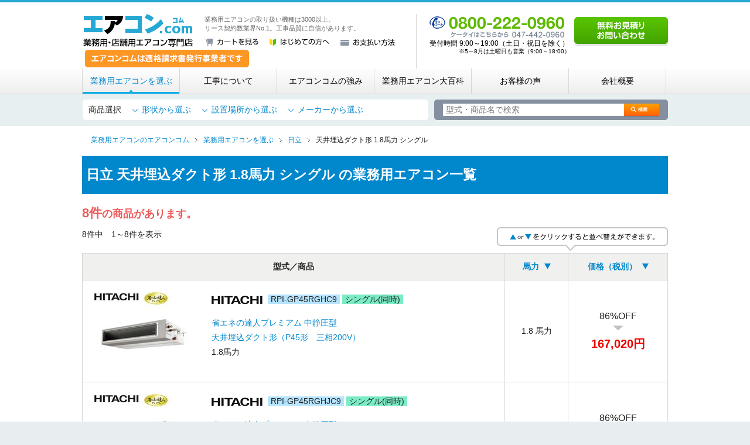

--- FILE ---
content_type: text/html; charset=UTF-8
request_url: https://www.airizm.com/products/hitachi.html?ptn=d&system1=1&power=1.8&category_id2=113
body_size: 56948
content:
<?xml version="1.0" encoding="UTF-8"?>
<!DOCTYPE html PUBLIC "-//W3C//DTD XHTML 1.0 Transitional//EN" "http://www.w3.org/TR/xhtml1/DTD/xhtml1-transitional.dtd">
<html xmlns="http://www.w3.org/1999/xhtml" lang="ja" xml:lang="ja">
<head>
<!-- Google tag (gtag.js) -->
<script async src="https://www.googletagmanager.com/gtag/js?id=G-B6G4S96K3E"></script>
<script>
  window.dataLayer = window.dataLayer || [];
  function gtag(){dataLayer.push(arguments);}
  gtag('js', new Date());

  gtag('config', 'G-B6G4S96K3E');
</script>
<meta http-equiv="Content-Type" content="text/html; charset=UTF-8" />
<meta name="viewport" content="width=device-width,initial-scale=1">
<title>日立 天井埋込ダクト形  シングル 1.8馬力 の業務用エアコン一覧| 業務用エアコン専門店 エアコンコム</title>
<meta name="description" content="日立 天井埋込ダクト形  シングル 1.8馬力 の業務用エアコン一覧ページです。それぞれの商品の特徴、価格、消費電力を 記載しています。3000以上の機種を取り扱うエアコンコムでは、あなたに最も適した一台を日本最安値でお選び頂けます。" />
<meta http-equiv="Content-Script-Type" content="text/javascript" />
<meta http-equiv="Content-Style-Type" content="text/css" />
<meta name="author" content="株式会社エアリズム" />
<link rel="canonical" href="https://www.airizm.com/products/hitachi.html" />
<link rel="shortcut icon" href="/user_data/packages/airizm/img/common/favicon.ico" />
<link rel="icon" type="image/vnd.microsoft.icon" href="/user_data/packages/airizm/img/common/favicon.ico" />
<link rel="apple-touch-icon" href="/user_data/packages/airizm/img/common/apple-touch-icon.png" />
<link rel="stylesheet" href="/user_data/packages/airizm/css/pushy.css" type="text/css" media="all" />
<link rel="stylesheet" href="/user_data/packages/airizm/css/common.css?20250723" type="text/css" media="all" />
<link class="hogehoge" style="display:none;" rel="stylesheet" href="/user_data/packages/airizm/mfp/mfp.statics/mailformpro.css" type="text/css" media="all" />
<script src="https://ajax.googleapis.com/ajax/libs/jquery/2.2.4/jquery.min.js"></script>
<!-- <script src="/user_data/packages/airizm/js/vendor/jquery-1.4.2.min.js" type="text/javascript"></script> -->
<script src="/user_data/packages/airizm/js/vendor/jquery-1.11.1.min.js" type="text/javascript"></script>
<script src="/user_data/packages/airizm/js/common.js" type="text/javascript"></script>
<script type="text/javascript" src="/js/eccube.js"></script>
<!-- #2342 次期メジャーバージョン(2.14)にてeccube.legacy.jsは削除予定.モジュール、プラグインの互換性を考慮して2.13では残します. -->
<script type="text/javascript" src="/js/eccube.legacy.js"></script>
<script type="text/javascript" src="/js/jquery.colorbox/jquery.colorbox-min.js"></script>
<script type="text/javascript">//<![CDATA[
    
    $(function(){
        
    });
//]]></script>

<script type="text/javascript">
    (function(c,l,a,r,i,t,y){
        c[a]=c[a]||function(){(c[a].q=c[a].q||[]).push(arguments)};
        t=l.createElement(r);t.async=1;t.src="https://www.clarity.ms/tag/"+i;
        y=l.getElementsByTagName(r)[0];y.parentNode.insertBefore(t,y);
    })(window, document, "clarity", "script", "u5db2g3h38");
</script>

<!-- User Heat Tag -->
<script type="text/javascript">
(function(add, cla){window['UserHeatTag']=cla;window[cla]=window[cla]||function(){(window[cla].q=window[cla].q||[]).push(arguments)},window[cla].l=1*new Date();var ul=document.createElement('script');var tag = document.getElementsByTagName('script')[0];ul.async=1;ul.src=add;tag.parentNode.insertBefore(ul,tag);})('//uh.nakanohito.jp/uhj2/uh.js', '_uhtracker');_uhtracker({id:'uhY9Bl0HQR'});
</script>
<!-- End User Heat Tag -->

<script>
  $(function() {
    var headerHeight = 220;//固定ヘッダーの高さを入れる
    $('[href^="#"]').click(function(){
      var href= $(this).attr("href");
      var target = $(href == "#" || href == "" ? 'html' : href);
      var position = target.offset().top-headerHeight;
      $("html, body").animate({scrollTop:position}, 200, "swing");//200はスクロールの移動スピードです
      return false;
    });
  });
</script>

<script>
  (function(i,s,o,g,r,a,m){i['GoogleAnalyticsObject']=r;i[r]=i[r]||function(){
  (i[r].q=i[r].q||[]).push(arguments)},i[r].l=1*new Date();a=s.createElement(o),
  m=s.getElementsByTagName(o)[0];a.async=1;a.src=g;m.parentNode.insertBefore(a,m)
  })(window,document,'script','//www.google-analytics.com/analytics.js','ga');

  ga('create', 'UA-17236590-2', {
        'name': 'plg_gaecommerceua',
    'cookieDomain': 'auto'
  });

  ga('plg_gaecommerceua.send', 'pageview');

    </script>
</head>

<!-- ▼BODY部 スタート -->
<body class="LC_Page_Products_List products"><script type="text/javascript" src="/user_data/packages/airizm/js/vendor/google_tm.js"></script><div id="wrapper"><!-- sp menu -->
<nav class="sp pushy pushy-right">
	<div class="pushy-content">
		<ul>
			<li class="pushy-link"><a href="/guide/">はじめての方へ</a></li>
			<li class="pushy-submenu">
				<a href="#">業務用エアコンを選ぶ<span></span></a>
				<ul>
					<li class="pushy-link"><a href="/shape.php/">形状から選ぶ</a></li>
					<li class="pushy-link"><a href="/facility.php/">設置場所から選ぶ</a></li>
					<li class="pushy-link"><a href="/maker.php/">メーカーから選ぶ</a></li>
					<!-- <li class="pushy-link"><a href="/">用途から選ぶ</a></li> -->
					<li class="pushy-link"><a href="/construction/area/">エリアから選ぶ</a></li>
				</ul>
			</li>
		<!-- <li class="pushy-link"><a href="/products/">業務用エアコンを選ぶ</a></li> -->
			<li class="pushy-link"><a href="/construction/">工事について</a></li>
			<!-- <li class="pushy-link"><a href="/advantage/">エアコンコムの強み</a></li> -->
			<li class="pushy-submenu">
				<a href="#">エアコンコムの強み<span></span></a>
				<ul>
					<li class="pushy-link"><a href="/advantage/">エアコンコムの強み</a></li>
						<li class="pushy-link"><a href="/advantage/skill/">工事品質へのこだわり</a></li>
						<li class="pushy-link"><a href="/advantage/price/">価格へのこだわり</a></li>
						<li class="pushy-link"><a href="/advantage/lease/">リース契約数 業界No.1</a></li>
						<li class="pushy-link"><a href="/advantage/speed/">速さへのこだわり</a></li>
						<li class="pushy-link"><a href="/advantage/guarantee/">充実の安心保証</a></li>
						<li class="pushy-link"><a href="/advantage/only-construction/">「工事だけ」サービス</a></li>
						<li class="pushy-link"><a href="/advantage/cleaning/">エアコンクリーニング</a></li>
				</ul>
			</li>
			<li class="pushy-link"><a href="/trivia/">業務用エアコン大百科</a></li>
			<li class="pushy-submenu">
				<a href="#">お客様の声<span></span></a>
				<ul>
					<li class="pushy-link"><a href="/voice/shop/">店舗</a></li>
					<li class="pushy-link"><a href="/voice/restaurant/">飲食店</a></li>
					<li class="pushy-link"><a href="/voice/office/">オフィス</a></li>
					<li class="pushy-link"><a href="/voice/facilities/">各種施設</a></li>
					<li class="pushy-link"><a href="/voice/salon/">理容店・美容室</a></li>
					<li class="pushy-link"><a href="/voice/hospital/">病院</a></li>
					<li class="pushy-link"><a href="/voice/domicile/">自宅</a></li>
				</ul>
			</li>
			<li class="pushy-link"><a href="/voice/reason.php">エアコンコムに決めた理由</a></li>
			<li class="pushy-link"><a href="/trivia/choice/">エアコンの選び方</a></li>
			<li class="pushy-link"><a href="/guide/faq/">よくある質問</a></li>
			<li class="pushy-link"><a href="/guide/payment/">お支払い方法</a></li>
			<li class="pushy-link"><a href="/estimate/">無料お見積り・お問い合わせ</a></li>
			<li class="pushy-submenu">
				<a href="#">会社概要<span></span></a>
				<ul>
					<li class="pushy-link"><a href="/aboutus/">会社概要</a></li>
					<li class="pushy-link"><a href="/aboutus/recruit/">採用情報</a></li>
					<li class="pushy-link"><a href="/contact/partner/apply.php">提携工事店へのご応募</a></li>
					<li class="pushy-link"><a href="/aboutus/privacy/">個人情報保護方針</a></li>
					<li class="pushy-link"><a href="/order/">特定商取引に基づく表記</a></li>
				</ul>
			</li>
			<li class="pushy-link"><a href="/sitemap/">サイトマップ</a></li>
		</ul>
	</div>
</nav>
<!-- Site Overlay -->
<div class="site-overlay"></div>
<div id="header">
	<div class="clearfix">
		<div class="header-inner" style="display:flex;">
    		<div class="inner-left" style="display:flex;flex-direction:column;width:60%;">
				<div style="display:flex;">
															<p id="hdLogo"><a href="https://www.airizm.com/" class="rplImg">業務用・店舗用エアコン専門店 エアコンコム</a></p>
					
					<div id="hdBox">
						<p id="hdTagline">
																					業務用エアコンの取り扱い機種は3000以上。<br />リース契約数業界No.1。工事品質に自信があります。
																				</p>
						<ul id="hdNav" class="swpImgs">
							<li><a href="/cart/"><img src="/user_data/packages/airizm/img/common/bt-cart-01.png" width="92" height="12" alt="カートを見る" /></a></li>
							<li><a href="/guide/"><img src="/user_data/packages/airizm/img/common/bt-guide-01.png" width="102" height="12" alt="はじめての方へ" /></a></li>
							<li><a href="/guide/payment/"><img src="/user_data/packages/airizm/img/common/bt-payment-01.png" width="93" height="12" alt="お支払い方法" /></a></li>
						</ul>
					</div>
				</div>
				<a href="https://www.airizm.com/news/detail-118.html"><img src="https://www.airizm.com/user_data/packages/airizm/img/common/invoice-btn.png" alt="インボイスリンク" width="auto" height="70%" style="margin:5px;"></a>
			</div>

		<div id="hdTel">
			<p><img src="/user_data/packages/airizm/img/common/tx-tel-01.png" width="230" height="42" alt="フリーコール：0800-222-0960　ケータイはコチラから：047-442-0960" /></p>
			<p>受付時間 9:00～19:00（土日・祝日を除く）<br><span class="note">※5～8月は土曜日も営業（9:00～18:00）</span></p>
		</div>
		<p id="hdEstimate"><a href="/estimate/"><img src="/user_data/packages/airizm/img/common/bt-estimate-01.png" width="160" height="50" alt="無料お見積り・お問い合わせ" class="swpImg" /></a></p>
		<ul class="header-inner header_sp sp">
			<li>
				<a href="tel:047-442-0960" onclick="ga('plg_gaecommerceua.send','event','click','TELタップ');yahoo_report_conversion(undefined);goog_report_conversion('tel:047-442-0960');return false;">
					<img src="/user_data/packages/airizm/img/common/btn_tel-sp.png" alt="電話する">
				</a>
			</li>
			<li>
				<a href="/cart/">
					<img src="/user_data/packages/airizm/img/common/btn_cart-sp.png" alt="カート">
				</a>
			</li>
			<li>
				<button class="header__menu menu-btn">
					<img src="/user_data/packages/airizm/img/common/btn_menu-sp.png" alt="menu">
				</button>
			</li>
		</ul>
	</div>
	</div>
</div><div id="topcolumn"><!-- ▼グローバルナビ --><div id="globalNav">
	<ul class="globalnav_ul">
		<li>
			<a href="/products/" id="glProducts">業務用エアコンを選ぶ</a>
			<ul class="globalNav_open">
				<li>
					<a href="/shape.php/">形から選ぶ</a>
					<ul class="globalNav_open02">
						<li><a href="https://www.airizm.com/products/tenkase4.html">天井カセット形4方向</a></li>
						<li><a href="https://www.airizm.com/products/tenkase2.html">天井カセット形2方向</a></li>
						<li><a href="https://www.airizm.com/products/tenkase1.html">天井カセット形1方向</a></li>
						<li><a href="https://www.airizm.com/products/builtin.html">天井埋込ビルトイン形</a></li>
						<li><a href="https://www.airizm.com/products/duct.html">天井埋込ダクト形</a></li>
						<li><a href="https://www.airizm.com/products/tentsuri.html">天井吊形</a></li>
						<li><a href="https://www.airizm.com/products/kabekake.html">壁掛形</a></li>
						<li><a href="https://www.airizm.com/products/yukaoki.html">床置形</a></li>
						<li><a href="https://www.airizm.com/item/okinawa/">沖縄用エアコン</a></li>
					</ul>
				</li>
				<li>
					<a href="/facility.php/">設置場所から選ぶ</a>
					<ul class="globalNav_open02">
						<li><a href="https://www.airizm.com/products/office.html">オフィス</a></li>
						<li><a href="https://www.airizm.com/products/shop.html">店舗</a></li>
						<li><a href="https://www.airizm.com/products/restaurant.html">飲食店</a></li>
						<li><a href="https://www.airizm.com/products/kitchen.html">厨房</a></li>
						<li><a href="https://www.airizm.com/products/factory.html">工場・倉庫</a></li>
						<li><a href="https://www.airizm.com/products/school.html">学校</a></li>
						<li><a href="https://www.airizm.com/products/hospital.html">病院</a></li>
						<li><a href="https://www.airizm.com/products/building.html">ビル</a></li>
						<li><a href="https://www.airizm.com/products/facilities.html">各種施設</a></li>
					</ul>
				</li>
				<li>
					<a href="/maker.php/">メーカーから選ぶ</a>
					<ul class="globalNav_open02">
						<li><a href="https://www.airizm.com/products/daikin.html">ダイキン</a></li>
						<li><a href="https://www.airizm.com/products/toshiba.html">東芝</a></li>
						<li><a href="https://www.airizm.com/products/mitsubishi.html">三菱電機</a></li>
						<li><a href="https://www.airizm.com/products/hitachi.html">日立</a></li>
						<li><a href="https://www.airizm.com/products/panasonic.html">パナソニック</a></li>
						<li><a href="https://www.airizm.com/products/mhi.html">三菱重工</a></li>
					</ul>
				</li>
				<li>
					<a href="/construction/area/">エリアから選ぶ</a>
				</li>
			</ul>
		</li>
		<li>
			<a href="/construction/" id="glConstruction">工事について</a>
			<ul class="globalNav_open">
				<li><a href="/construction/area/">施工対応地域</a></li>
				<li><a href="/construction/flow/">施工の流れ</a></li>
				<li><a href="/construction/cost/">工事費用について</a></li>
				<li><a href="/construction/guarantee/">安心の工事保証</a></li>
				<li><a href="/construction/judgment/">提携工事店を厳しく審査</a></li>
				<li><a href="/construction/result/">施工実績</a></li>
				<li><a href="/construction/repair/">修理をご希望のお客様へ</a></li>
			</ul>
		</li>
		<li>
			<a href="/advantage/" id="glAdvantage">エアコンコムの強み</a>
			<ul class="globalNav_open">
				<li><a href="/advantage/skill/">工事品質へのこだわり</a></li>
				<li><a href="/advantage/price/">価格へのこだわり</a></li>
				<li><a href="/advantage/lease/">リース契約数 業界No.1</a></li>
				<li><a href="/advantage/speed/">速さへのこだわり</a></li>
				<li><a href="/advantage/guarantee/">充実の安心保証</a></li>
				<li><a href="/advantage/only-construction/">「工事だけ」サービス</a></li>
				<li><a href="/advantage/cleaning/">エアコンクリーニング</a></li>
			</ul>
		</li>
		<li>
			<a href="/trivia/" id="glTrivia">業務用エアコン大百科</a>
			<ul class="globalNav_open">
				<li><a href="https://www.airizm.com/trivia/choice/">業務用エアコンの選び方</a></li>
				<li><a href="https://www.airizm.com/trivia/cleaning/">掃除・クリーニング</a></li>
				<li><a href="https://www.airizm.com/trivia/power/">消費電力</a></li>
				<li><a href="https://www.airizm.com/trivia/trouble/">故障・トラブル</a></li>
				<li><a href="https://www.airizm.com/trivia/construction/">工事</a></li>
				<li><a href="https://www.airizm.com/trivia/old-products/">過去機種一覧</a></li>
				<li><a href="https://www.airizm.com/trivia/others/">その他の質問</a></li>
			</ul>
		</li>
		<li>
			<a href="/voice/" id="glVoice">お客様の声</a>
			<ul class="globalNav_open">
				<li><a href="https://www.airizm.com/voice/shop/">店舗</a></li>
				<li>
					<a href="https://www.airizm.com/voice/restaurant/">飲食店</a>
					<ul class="globalNav_open02">
						<li><a href="https://www.airizm.com/voice/restaurant/cafe/">カフェ</a></li>
						<li><a href="https://www.airizm.com/voice/restaurant/bakery/">パン屋さん</a></li>
						<li><a href="https://www.airizm.com/voice/restaurant/ramen/">ラーメン店</a></li>
						<li><a href="https://www.airizm.com/voice/restaurant/restaurants/">レストラン</a></li>
						<li><a href="https://www.airizm.com/voice/restaurant/tavern/">居酒屋</a></li>
						<li><a href="https://www.airizm.com/voice/restaurant/confectionery/">洋菓子店</a></li>
					</ul>
				</li>
				<li><a href="https://www.airizm.com/voice/office/">オフィス</a></li>
				<li>
					<a href="https://www.airizm.com/voice/facilities/">各種施設</a>
					<ul class="globalNav_open02">
						<li><a href="https://www.airizm.com/voice/facilities/studio/">スタジオ</a></li>
						<li><a href="https://www.airizm.com/voice/facilities/fitness/">フィットネス施設</a></li>
						<li><a href="https://www.airizm.com/voice/facilities/%e4%bd%9c%e6%a5%ad%e6%89%80/">作業所</a></li>
						<li><a href="https://www.airizm.com/voice/facilities/warehouse/">倉庫</a></li>
						<li><a href="https://www.airizm.com/voice/facilities/factory/">工場</a></li>
						<li><a href="https://www.airizm.com/voice/facilities/education/">教育施設</a></li>
					</ul>
				</li>
				<li><a href="https://www.airizm.com/voice/salon/">理容店・美容室</a></li>
				<li>
					<a href="https://www.airizm.com/voice/hospital/">病院</a>
					<ul class="globalNav_open02 potion_open02">
						<li><a href="https://www.airizm.com/voice/hospital/orthopedic/">整骨院</a></li>
						<li><a href="https://www.airizm.com/voice/hospital/dentistry/">歯医者</a></li>
						<li><a href="https://www.airizm.com/voice/hospital/polyclinic/">総合病院</a></li>
					</ul>
				</li>
				<li><a href="https://www.airizm.com/voice/domicile/">自宅</a></li>
			</ul>
		</li>
		<li>
			<a href="/aboutus/" id="glAboutus">会社概要</a>
			<ul class="globalNav_open">
				<li><a href="/aboutus/recruit/">採用情報</a></li>
				<li><a href="/aboutus/privacy/">個人保護方針</a></li>
				<li><a href="/order/">特定商取引に基づく表記</a></li>
			</ul>
		</li>
	</ul>
</div>
<div class="product_selection_navi">
	<div class="product_selection_navi_area">
		<ul class="product_selection_navi_left">
			<p class="selection_title">商品選択</p>
			<li class="selection_menu">
				<a href="/shape.php/">形状から選ぶ</a>
				<ul class="selection_menu_list">
					<li><a href="https://www.airizm.com/products/tenkase4.html">天井カセット形4方向</a></li>
					<li><a href="https://www.airizm.com/products/tenkase2.html">天井カセット形2方向</a></li>
					<li><a href="https://www.airizm.com/products/tenkase1.html">天井カセット形1方向</a></li>
					<li><a href="https://www.airizm.com/products/builtin.html">天井埋込ビルトイン形</a></li>
					<li><a href="https://www.airizm.com/products/duct.html">天井埋込ダクト形</a></li>
					<li><a href="https://www.airizm.com/products/tentsuri.html">天井吊形</a></li>
					<li><a href="https://www.airizm.com/products/kabekake.html">壁掛形</a></li>
					<li><a href="https://www.airizm.com/products/yukaoki.html">床置形</a></li>
					<li><a href="https://www.airizm.com/item/okinawa/">沖縄用エアコン</a></li>
				</ul>
			</li>
			<li class="selection_menu">
				<a href="/facility.php/">設置場所から選ぶ</a>
				<ul class="selection_menu_list">
					<li><a href="https://www.airizm.com/products/office.html">オフィス</a></li>
					<li><a href="https://www.airizm.com/products/shop.html">店舗</a></li>
					<li><a href="https://www.airizm.com/products/restaurant.html">飲食店</a></li>
					<li><a href="https://www.airizm.com/products/kitchen.html">厨房</a></li>
					<li><a href="https://www.airizm.com/products/factory.html">工場・倉庫</a></li>
					<li><a href="https://www.airizm.com/products/school.html">学校</a></li>
					<li><a href="https://www.airizm.com/products/hospital.html">病院</a></li>
					<li><a href="https://www.airizm.com/products/building.html">ビル</a></li>
					<li><a href="https://www.airizm.com/products/facilities.html">各種施設</a></li>
				</ul>
			</li>
			<li class="selection_menu">
				<a href="/maker.php/">メーカーから選ぶ</a>
				<ul class="selection_menu_list">
					<li><a href="https://www.airizm.com/products/daikin.html">ダイキン</a></li>
					<li><a href="https://www.airizm.com/products/toshiba.html">東芝</a></li>
					<li><a href="https://www.airizm.com/products/mitsubishi.html">三菱電機</a></li>
					<li><a href="https://www.airizm.com/products/hitachi.html">日立</a></li>
					<li><a href="https://www.airizm.com/products/panasonic.html">パナソニック</a></li>
					<li><a href="https://www.airizm.com/products/mhi.html">三菱重工</a></li>
				</ul>
			</li>
		</ul>
		<div class="product_selection_navi_right">
			<form name="search_form" class="proSearch" id="search_form" method="get" action="/products/search.php">
				<input type="text" name="name" maxlength="50" title="型式・商品名を入力してください。" value="" class="placeholder" placeholder="型式・商品名で検索" />
				<input type="image" class="swpImg" src="/user_data/packages/airizm/img/products/common/bt-search-01.png" alt="検索" name="search" onClick="ga('send','event','検索フォーム ボタンクリック','click','search_btn_click',1);" />
				<input type="hidden" name="category_id" value="1" />
				<input type="hidden" name="transactionid" value="88927947a73b10fd776dbac73fded8a95f1d82d2" />
				<input type="hidden" name="mode" value="search" />
			</form>
		</div>
	</div>
</div><!-- ▲グローバルナビ --></div><ol id="topicPath" class="clearfix" itemscope itemtype="http://schema.org/BreadcrumbList"><li itemprop="itemListElement" itemscope itemtype="http://schema.org/ListItem"><a href="https://www.airizm.com/" itemprop="item"><span itemprop="name">業務用エアコンのエアコンコム</span></a><meta itemprop="position" content="1" /></li><li itemprop="itemListElement" itemscope itemtype="http://schema.org/ListItem"><a href="/products/" itemprop="item"><span itemprop="name">業務用エアコンを選ぶ</span></a><meta itemprop="position" content="2" /></li><li itemprop="itemListElement" itemscope itemtype="http://schema.org/ListItem"><a href="/products/hitachi.html" itemprop="item"><span itemprop="name">日立</span></a><meta itemprop="position" content="3" /></li><li itemprop="itemListElement" itemscope itemtype="http://schema.org/ListItem"><span itemprop="name">天井埋込ダクト形  1.8馬力 シングル</span><meta itemprop="position" content="4" /></li></ol><div id="container" class="clearfix"><div id="main" class="colnum1"><!-- ▼メイン -->			<script type="text/javascript">//<![CDATA[
    // 馬力並び順を変更
    function fnChangeOrderbyPower(orderby,sort) {
        eccube.setValue('orderby', orderby);
        eccube.setValue('power_sort', sort);
        eccube.setValue('pageno', 1);
        eccube.submitForm();
    }
    // 価格並び順を変更
    function fnChangeOrderbyPrice(orderby,sort) {
        eccube.setValue('orderby', orderby);
        eccube.setValue('price_sort', sort);
        eccube.setValue('pageno', 1);
        eccube.submitForm();
    }
    // メーカー名クリック
    function fnChangeMaker(category_id2) {
        eccube.setValue('category_id2', category_id2);
        eccube.setValue('pageno', 1);
        eccube.submitForm();
    }

    // 馬力をクリック
    function fnChangePower(powerfrom,powerto) {
        eccube.setValue('powerfrom', powerfrom);
        eccube.setValue('powerto', powerto);
        eccube.setValue('pageno', 1);
        eccube.submitForm();
    }

    // 表示件数を変更
    function fnChangeDispNumber(dispNumber) {
        //eccube.setValue('disp_number', dispNumber);
        eccube.setValue('pageno', 1);
        eccube.submitForm();
    }
//]]></script>


    <form name="form1" id="form1" method="get" action="?">
                        <input type="hidden" name="ptn" value="d" />
        <input type="hidden" name="system1" value="1" />
        <input type="hidden" name="system2" value="0" />
        <input type="hidden" name="power" value="1.8" />
                        <input type="hidden" name="category_id2" value="113" />
                        
                <input type="hidden" name="orderby" value="" />
        <input type="hidden" name="power_sort" value="" />
        <input type="hidden" name="price_sort" value="" />
                <input type="hidden" name="pageno" value="" />
        
        <input type="hidden" name="transactionid" value="88927947a73b10fd776dbac73fded8a95f1d82d2" />
        <input type="hidden" name="mode" value="" />
        <input type="hidden" name="rnd" value="bia" />
    </form>


            <h1 class="hA">日立 天井埋込ダクト形  1.8馬力 シングル の業務用エアコン一覧</h1>

            <p class="resultLisNumber mb5"><span>8件</span>の商品があります。</p>


    
        
           <div class="resultLisPager mb20">
                <p>8件中　1～8件を表示</p>
                <ul class="mb0">
                                                        </ul>
            </div>

            <table class="proLisTableB tableD">
                <tbody>
                <form name="page_navi_top" id="page_navi_top" action="?">
                    <input type="hidden" name="transactionid" value="88927947a73b10fd776dbac73fded8a95f1d82d2" />
                       <tr>
                            <th width="680">型式／商品</th>
                            <th>
                                                                    <a class="desc" href="javascript:fnChangeOrderbyPower('power', 'desc');">馬力</a>
                                                            </th>
                            <th>
                                                                    <a class="desc" href="javascript:fnChangeOrderbyPrice('price', 'desc');">価格（税別）</a>
                                                            </th>
                        </tr>
                </form>
       

                        <!--▼商品-->
        <form name="product_form18662" action="?" onsubmit="return false;">
            <input type="hidden" name="transactionid" value="88927947a73b10fd776dbac73fded8a95f1d82d2" />
            <input type="hidden" name="product_id" value="18662" />
            <input type="hidden" name="product_class_id" id="product_class_id18662" value="18663" />
                    <tr name="product18662">
                        <td><a href="/products/detail-18662.html"><img src="/upload/save_image/RPI-GP45RGHC4-s.jpg" width="170" height="" alt="中静圧型" /></a>

                            <div>
                                <ul class="iconA">
                                    <li class="maker"><img src="/user_data/packages/airizm/img/common/ic-hitachi-01.png" alt="日立" /></li>
                                    <li class="model">RPI-GP45RGHC9</li>
                                    <li class="system">シングル(同時)</li>                                                                    </ul>
                                <a href="/products/detail-18662.html">省エネの達人プレミアム 中静圧型<br /> 天井埋込ダクト形（P45形　三相200V） </a><br />1.8馬力 </div></td>
                        <td>1.8 馬力</td>
                        <td>
                        <!--★割引率が0でなければ表示★-->
                                                    <p>86%OFF</p>
                        
                                                                                <strong>167,020円</strong>
                                                    
                            
                        </td>
                   </tr>
        </form>
        <!--▲商品-->

        
    
        

                        <!--▼商品-->
        <form name="product_form18661" action="?" onsubmit="return false;">
            <input type="hidden" name="transactionid" value="88927947a73b10fd776dbac73fded8a95f1d82d2" />
            <input type="hidden" name="product_id" value="18661" />
            <input type="hidden" name="product_class_id" id="product_class_id18661" value="18662" />
                    <tr name="product18661">
                        <td><a href="/products/detail-18661.html"><img src="/upload/save_image/RPI-GP45RGHJC4-s.jpg" width="170" height="" alt="中静圧型" /></a>

                            <div>
                                <ul class="iconA">
                                    <li class="maker"><img src="/user_data/packages/airizm/img/common/ic-hitachi-01.png" alt="日立" /></li>
                                    <li class="model">RPI-GP45RGHJC9</li>
                                    <li class="system">シングル(同時)</li>                                                                    </ul>
                                <a href="/products/detail-18661.html">省エネの達人プレミアム 中静圧型<br /> 天井埋込ダクト形（P45形　単相200V） </a><br />1.8馬力 </div></td>
                        <td>1.8 馬力</td>
                        <td>
                        <!--★割引率が0でなければ表示★-->
                                                    <p>86%OFF</p>
                        
                                                                                <strong>167,020円</strong>
                                                    
                            
                        </td>
                   </tr>
        </form>
        <!--▲商品-->

        
    
        

                        <!--▼商品-->
        <form name="product_form18623" action="?" onsubmit="return false;">
            <input type="hidden" name="transactionid" value="88927947a73b10fd776dbac73fded8a95f1d82d2" />
            <input type="hidden" name="product_id" value="18623" />
            <input type="hidden" name="product_class_id" id="product_class_id18623" value="18624" />
                    <tr name="product18623">
                        <td><a href="/products/detail-18623.html"><img src="/upload/save_image/RPI-GP45RGH4-s.jpg" width="170" height="" alt="高静圧型" /></a>

                            <div>
                                <ul class="iconA">
                                    <li class="maker"><img src="/user_data/packages/airizm/img/common/ic-hitachi-01.png" alt="日立" /></li>
                                    <li class="model">RPI-GP45RGH9</li>
                                    <li class="system">シングル(同時)</li>                                                                    </ul>
                                <a href="/products/detail-18623.html">省エネの達人プレミアム 高静圧型<br /> 天井埋込ダクト形（P45形　三相200V） </a><br />1.8馬力 </div></td>
                        <td>1.8 馬力</td>
                        <td>
                        <!--★割引率が0でなければ表示★-->
                                                    <p>86%OFF</p>
                        
                                                                                <strong>169,820円</strong>
                                                    
                            
                        </td>
                   </tr>
        </form>
        <!--▲商品-->

        
    
        

                        <!--▼商品-->
        <form name="product_form18622" action="?" onsubmit="return false;">
            <input type="hidden" name="transactionid" value="88927947a73b10fd776dbac73fded8a95f1d82d2" />
            <input type="hidden" name="product_id" value="18622" />
            <input type="hidden" name="product_class_id" id="product_class_id18622" value="18623" />
                    <tr name="product18622">
                        <td><a href="/products/detail-18622.html"><img src="/upload/save_image/RPI-GP45RGHJ4-s.jpg" width="170" height="" alt="高静圧型" /></a>

                            <div>
                                <ul class="iconA">
                                    <li class="maker"><img src="/user_data/packages/airizm/img/common/ic-hitachi-01.png" alt="日立" /></li>
                                    <li class="model">RPI-GP45RGHJ9</li>
                                    <li class="system">シングル(同時)</li>                                                                    </ul>
                                <a href="/products/detail-18622.html">省エネの達人プレミアム 高静圧型<br /> 天井埋込ダクト形（P45形　単相200V） </a><br />1.8馬力 </div></td>
                        <td>1.8 馬力</td>
                        <td>
                        <!--★割引率が0でなければ表示★-->
                                                    <p>86%OFF</p>
                        
                                                                                <strong>169,820円</strong>
                                                    
                            
                        </td>
                   </tr>
        </form>
        <!--▲商品-->

        
    
        

                        <!--▼商品-->
        <form name="product_form18989" action="?" onsubmit="return false;">
            <input type="hidden" name="transactionid" value="88927947a73b10fd776dbac73fded8a95f1d82d2" />
            <input type="hidden" name="product_id" value="18989" />
            <input type="hidden" name="product_class_id" id="product_class_id18989" value="18990" />
                    <tr name="product18989">
                        <td><a href="/products/detail-18989.html"><img src="/upload/save_image/RPI-GP45RSHC5-s.jpg" width="170" height="" alt="中静圧型" /></a>

                            <div>
                                <ul class="iconA">
                                    <li class="maker"><img src="/user_data/packages/airizm/img/common/ic-hitachi-01.png" alt="日立" /></li>
                                    <li class="model">RPI-GP45RSHC12</li>
                                    <li class="system">シングル(同時)</li>                                                                    </ul>
                                <a href="/products/detail-18989.html">省エネの達人 中静圧型<br /> 天井埋込ダクト形（P45形　三相200V） </a><br />1.8馬力 </div></td>
                        <td>1.8 馬力</td>
                        <td>
                        <!--★割引率が0でなければ表示★-->
                                                    <p>86%OFF</p>
                        
                                                                                <strong>154,700円</strong>
                                                    
                            
                        </td>
                   </tr>
        </form>
        <!--▲商品-->

        
    
        

                        <!--▼商品-->
        <form name="product_form18988" action="?" onsubmit="return false;">
            <input type="hidden" name="transactionid" value="88927947a73b10fd776dbac73fded8a95f1d82d2" />
            <input type="hidden" name="product_id" value="18988" />
            <input type="hidden" name="product_class_id" id="product_class_id18988" value="18989" />
                    <tr name="product18988">
                        <td><a href="/products/detail-18988.html"><img src="/upload/save_image/RPI-GP45RSHJC5-s.jpg" width="170" height="" alt="中静圧型" /></a>

                            <div>
                                <ul class="iconA">
                                    <li class="maker"><img src="/user_data/packages/airizm/img/common/ic-hitachi-01.png" alt="日立" /></li>
                                    <li class="model">RPI-GP45RSHJC12</li>
                                    <li class="system">シングル(同時)</li>                                                                    </ul>
                                <a href="/products/detail-18988.html">省エネの達人 中静圧型<br /> 天井埋込ダクト形（P45形　単相200V） </a><br />1.8馬力 </div></td>
                        <td>1.8 馬力</td>
                        <td>
                        <!--★割引率が0でなければ表示★-->
                                                    <p>86%OFF</p>
                        
                                                                                <strong>154,700円</strong>
                                                    
                            
                        </td>
                   </tr>
        </form>
        <!--▲商品-->

        
    
        

                        <!--▼商品-->
        <form name="product_form18950" action="?" onsubmit="return false;">
            <input type="hidden" name="transactionid" value="88927947a73b10fd776dbac73fded8a95f1d82d2" />
            <input type="hidden" name="product_id" value="18950" />
            <input type="hidden" name="product_class_id" id="product_class_id18950" value="18951" />
                    <tr name="product18950">
                        <td><a href="/products/detail-18950.html"><img src="/upload/save_image/RPI-GP45RSH5-s.jpg" width="170" height="" alt="高静圧型" /></a>

                            <div>
                                <ul class="iconA">
                                    <li class="maker"><img src="/user_data/packages/airizm/img/common/ic-hitachi-01.png" alt="日立" /></li>
                                    <li class="model">RPI-GP45RSH12</li>
                                    <li class="system">シングル(同時)</li>                                                                    </ul>
                                <a href="/products/detail-18950.html">省エネの達人 高静圧型<br /> 天井埋込ダクト形（P45形　三相200V） </a><br />1.8馬力 </div></td>
                        <td>1.8 馬力</td>
                        <td>
                        <!--★割引率が0でなければ表示★-->
                                                    <p>86%OFF</p>
                        
                                                                                <strong>157,500円</strong>
                                                    
                            
                        </td>
                   </tr>
        </form>
        <!--▲商品-->

        
    
        

                        <!--▼商品-->
        <form name="product_form18949" action="?" onsubmit="return false;">
            <input type="hidden" name="transactionid" value="88927947a73b10fd776dbac73fded8a95f1d82d2" />
            <input type="hidden" name="product_id" value="18949" />
            <input type="hidden" name="product_class_id" id="product_class_id18949" value="18950" />
                    <tr name="product18949">
                        <td><a href="/products/detail-18949.html"><img src="/upload/save_image/RPI-GP45RSHJ5-s.jpg" width="170" height="" alt="高静圧型" /></a>

                            <div>
                                <ul class="iconA">
                                    <li class="maker"><img src="/user_data/packages/airizm/img/common/ic-hitachi-01.png" alt="日立" /></li>
                                    <li class="model">RPI-GP45RSHJ12</li>
                                    <li class="system">シングル(同時)</li>                                                                    </ul>
                                <a href="/products/detail-18949.html">省エネの達人 高静圧型<br /> 天井埋込ダクト形（P45形　単相200V） </a><br />1.8馬力 </div></td>
                        <td>1.8 馬力</td>
                        <td>
                        <!--★割引率が0でなければ表示★-->
                                                    <p>86%OFF</p>
                        
                                                                                <strong>157,500円</strong>
                                                    
                            
                        </td>
                   </tr>
        </form>
        <!--▲商品-->

        
                </tbody>
            </table>


            <!--▼ページナビ(下部)-->
            <form name="page_navi_bottom" id="page_navi_bottom" action="?">
                <input type="hidden" name="transactionid" value="88927947a73b10fd776dbac73fded8a95f1d82d2" />
                                        <ul class="pagerA"><li class="disabled"><span>&laquo; 最初へ</span></li>
<li class="disabled"><span>&lt; 前へ</span></li>
<li><span>1</span></li>
 <li class="disabled"><span>次へ &gt;</span></li>
<li class="disabled"><span>最後へ &raquo;</span></li>
</ul>
                            </form>
            <!--▲ページナビ(下部)-->

            <p class="linkC"><a href="/products/hitachi.html">「日立の業務用エアコン一覧」に戻る</a></p>

        
    	
<!-- ▲メイン --></div></div><!-- #container --><p id="toPagetop"><a href="#wrapper">ページの先頭へ戻る</a></p></div><!-- /#wrapper --><div class="sp sp_footer"><p class="sp_footer-txt"><img src="/user_data/packages/airizm/img/common/txt_response-tel.png" alt="固定電話はこちらから 0800-222-0960"></p><ul class="sp_footer-list"><li><a href="/contact/product/plain.php"><img src="/user_data/packages/airizm/img/common/btn_response01-sp.png" alt="機器のみのお見積り"></a></li><li><a href="/contact/construction/plain.php"><img src="/user_data/packages/airizm/img/common/btn_response02-sp.png" alt="工事込みのお見積り"></a></li><li><a href="tel:047-442-0960" onclick="ga('plg_gaecommerceua.send','event','click','TELタップ');yahoo_report_conversion(undefined);goog_report_conversion('tel:047-442-0960');return false;"><img src="/user_data/packages/airizm/img/common/btn_response04-sp.png" alt="電話する"></a></li><li><a href="/contact/inquiry/inquiry.php"><img src="/user_data/packages/airizm/img/common/btn_response03-sp.png" alt="お問い合わせ"></a></li></ul></div><div id="footer"><div id="ftContact">
	<div id="ftHeader">
		<h2>お申し込み・お問い合わせ窓口<span class="sp_none ftHeader_span">もっと詳しく知りたい、お見積りやご相談など、お気軽にお問い合わせください。</span></h2>
	</div>
	<div class="clearfix">
		<p class="sp ftContact_txt">もっと詳しく知りたい、お見積りやご相談など、お気軽にお問い合わせください。</p>
		<div id="ftTel">
			<p><img src="/user_data/packages/airizm/img/common/tx-tel-05.png" width="314" height="50" alt="フリーコール：0800-222-0960 FAX:0800-333-0960" /></p>
			<p>受付時間　9:00～19:00（土日・祝日を除く）<br><span class="note">※5～8月は土曜日も営業（9:00～18:00）</span></p>
		</div>
		<div id="ftMobile">
			<p class="sp_none"><img src="/user_data/packages/airizm/img/common/tx-tel-03.png" width="275" height="30" alt="携帯電話の場合：047-442-0960" /></p>
			<p class="sp_none">携帯電話の方はこちらからご利用下さい。</p>
			<a href="tel:047-442-0960" onclick="ga('plg_gaecommerceua.send','event','click','TELタップ');yahoo_report_conversion(undefined);goog_report_conversion('tel:047-442-0960');return false;">
				<img src="/user_data/packages/airizm/img/common/btn_smartphone-sp.png" alt="携帯電話の場合：047-442-0960" class="sp">
			</a>
		</div>
		<p id="ftEstimate">
			<a href="/estimate/">
				<img src="/user_data/packages/airizm/img/common/bt-estimate-03.png" width="260" height="64" alt="無料お見積り・お問い合わせ" class="swpImg sp_none" />
				<img src="/user_data/packages/airizm/img/common/btn_estimate-sp.png" alt="無料お見積り・お問い合わせ" class="swpImg sp" />
			</a>
		</p>
	</div>
</div><style>
.fn__02c{
display: none;
}
.mfp-img img{
max-width:550px;
width: 100%;
height: auto;
}
.mfp-img p{
text-align: right;
font-size: 14px;
padding: 5px 0 10px;
}

@media only screen and (max-width: 767px) {
.mfp-img p{
font-size: 12px;
padding: 0 0 5px;
}
}
</style>
<div id="js-fix-bnr-contact" class="js-fix-bnr fix-bnr is-fixed fix-bnr-contact" style="display:none;">
	<div class="fix-bnr__inner">
		<div class="fix-bnr__body">
			<button type="button" id="js-fix-button-contact">
				<picture class="fn__02">
					<source media="(min-width: 600px)" srcset="/user_data/packages/airizm/img/common/bn-float-new-02-pc.png">
					<img class="p-homeHero__background" src="/user_data/packages/airizm/img/common/bn-float-new-02-sp.png" decoding="async" alt="簡単! クイックお問い合わせはコチラ">
				</picture>
				<picture class="fn__02c">
					<source media="(min-width: 600px)" srcset="/user_data/packages/airizm/img/common/bn-float-new-02c-pc.png">
					<img class="p-homeHero__background" src="/user_data/packages/airizm/img/common/bn-float-new-02c-sp.png" decoding="async" alt="簡単! クイックお問い合わせはコチラ">
				</picture>
			</button>
		</div>
		<div class="fix-bnr__close"><img src="/user_data/packages/airizm/img/common/ico-close-flot.png"></div>
	</div>
</div>

<div class="js-fix-bnr fix-bnr is-fixed" style="display:none;">
	<div class="fix-bnr__inner">
		<div class="fix-bnr__body">
			<a href="https://lin.ee/gpEB6qd" target="_blank">
				<picture>
					<source media="(min-width: 600px)" srcset="/user_data/packages/airizm/img/common/bn-flot-01.png">
					<img class="p-homeHero__background" src="/user_data/packages/airizm/img/common/bn-float-new-01-sp.png" decoding="async" alt="LINEで問い合わせる">
				</picture>
			</a>
		</div>
		<div class="fix-bnr__close"><img src="/user_data/packages/airizm/img/common/ico-close-flot.png"></div>
	</div>
</div>

<div class="fix-form__area">
	<!--メールフォームプロ-->
	<form id="mailformpro" action="/user_data/packages/airizm/mfp/mailformpro/mailformpro.cgi" method="POST" class="fix-form">
		<div id="js-fix-form-close" class="fix-form__close"><img src="/user_data/packages/airizm/img/common/ico-close-flot.png"></div>
		<div class="mailform">

			<p class="fix_form_txt1">簡単！クイックお問い合わせ</p>
<div class="fn__02c mfp-img"><a href="/campaign/cam-chiba-01.php"><img src="/user_data/packages/airizm/img/construction/area/bn-cam-chiba-01.png"><p>キャンペーン詳細はこちら</p></a></div>
			<p class="fix_form_txt2">下記の簡単な項目をご選択、ご入力いただき【送信】ボタンを押してください。<br>折り返しオペレーターよりお客様へご連絡させていただきます。</p>

			<!-- <input type="hidden" name="お名前" data-unjoin="姓+ +名+（+セイ+ +メイ+）" value=""> -->
			<div class="fix_form_area">

				<div class="fix_form_box">
					<dt class="mfp"><span class="must"></span>お名前</dt>
					<dd class="mfp">
						<div class="mfp_rows">
							<div class="mfp_col10">
								<input type="text" data-type="name" name="お名前" size="30" required="required">
							</div>
						</div>
					</dd>
				</div>

				<div class="fix_form_box">
					<dt class="mfp"><span class="must"></span>電話番号</dt>
					<dd class="mfp">
						<div class="mfp_rows">
							<div class="mfp_col10">
								<input type="tel" data-type="tel" name="電話番号" size="16" data-min="9">
							</div>
						</div>
					</dd>
				</div>

				<div class="fix_form_box">
					<dt class="mfp"><span class="must"></span>メールアドレス</dt>
					<dd class="mfp">
						<div class="mfp_rows">
							<div class="mfp_col10">
								<input type="email" data-type="email" name="email" size="40" required="required">
							</div>
						</div>
					</dd>
				</div>

				<div class="fix_form_box">
					<dt class="mfp"><span class="must"></span>お問合せ内容<span class="sub_txt">(ご選択ください)</span></dt>
					<dd class="mfp">
						<div class="mfp_rows">
							<div class="mfp_col10">
								<div class="check-list">
									<ul>
										<li>
											<input type="checkbox" name="お問合せ内容" value="工事お見積り依頼" id="contact01" required="required">
											<label for="contact01">工事お見積り依頼</label>
										</li>
										<li>
											<input type="checkbox" name="お問合せ内容" value="機器お見積り依頼" id="contact02" required="required">
											<label for="contact02">機器お見積り依頼</label>
										</li>
										<li>
											<input type="checkbox" name="お問合せ内容" value="ご相談" id="contact03" required="required">
											<label for="contact03">ご相談</label>
										</li>
										<li>
											<input type="checkbox" name="お問合せ内容" value="その他" id="contact04" required="required">
											<label for="contact04">その他</label>
										</li>
									</ul>
								</div>
								<div id="errormsg_お問合せ内容" class="mfp_err"></div><!-- 任意の箇所にエラー文を表示させることができます -->
							</div>
						</div>
					</dd>
				</div>

				<div class="fix_form_box">
					<dt class="mfp"><span class="must"></span>メッセージ</dt>
					<dd class="mfp">
						<div class="mfp_rows">
							<div class="mfp_col10">
								<textarea name="メッセージ" rows="60" cols="60"></textarea>
							</div>
						</div>
					</dd>
				</div>

				<div class="fix_form_box">
					<dt class="mfp"><span class="must"></span>折り返しのご連絡<span class="sub_txt">(ご選択ください)</span></dt>
					<dd class="mfp">
						<div class="mfp_rows">
							<div class="mfp_col10">
								<div class="check-list">
									<ul>
										<li>
											<input type="checkbox" name="折り返しのご連絡" value="お電話" id="return01" required="required">
											<label for="return01">お電話</label>
										</li>
										<li>
											<input type="checkbox" name="折り返しのご連絡" value="メール" id="return02" required="required">
											<label for="return02">メール</label>
										</li>
									</ul>
								</div>
								<div id="errormsg_折り返しのご連絡" class="mfp_err"></div><!-- 任意の箇所にエラー文を表示させることができます -->
							</div>
						</div>
					</dd>
				</div>

			</div>

			<p class="fix_form_txt3">こちらの内容で宜しければ送信ボタンを押してください</p>
			<div class="mfp_buttons">
				<button type="submit" value="">送信する</button>
			</div>
		</div>
	</form>
	<script type="text/javascript" id="mfpjs" src="/user_data/packages/airizm/mfp/mailformpro/mailformpro.cgi" charset="UTF-8"></script>
	<!--/メールフォームプロ-->
</div>

<!-- PC -->
<div class="sp_none_fotter">
	<div class="footer_content_area">
		<div class="footer_content__right">
			<p class="footer_right_ttl">株式会社エアリズム</p>
			<p class="footer_area">千葉本社：千葉県鎌ヶ谷市東道野辺3丁目15番55<br>管工事業千葉県知事許可（般-3）43742号<br>フロンガス回収事業所登録<br>千葉県公安委員会許可（古物商営業許可） 第441410000776号<br>高圧ガス販売事業届出</p>
			<ul class="footer_sns">
				<li><a href="https://twitter.com/airconcom_staff" target="_blank"><img src="/user_data/packages/airizm/img/common/btn-footer-twitter.png" alt="エアコンコム公式Twitter"></a></li>
				<li><a href="https://www.instagram.com/airconcom/" target="_blank"><img src="/user_data/packages/airizm/img/common/btn-footer-instagram.png" alt="エアコンコム公式Instagram"></a></li>
			</ul>
		</div>
		<div class="footer_content__left">
			<ul class="footer_nav">
				<li style="font-size: 12px;"><a href="https://www.airizm.com/">業務用エアコンのエアコンコム</a></li>
				<li>
					<a href="/products/">業務用エアコンを選ぶ</a>
					<ul class="footer-nav-list footer_nav__child">
						<li><a href="/shape.php/">形状から選ぶ</a></li>
						<li><a href="/facility.php/">設置場所から選ぶ</a></li>
						<li><a href="/maker.php/">メーカーから選ぶ</a></li>
					</ul>
				</li>
			</ul>
			<ul class="footer_nav">
				<li><a href="/construction/">工事について</a></li>
				<li><a href="/advantage/">エアコンコムの強み</a></li>
				<li><a href="/trivia/">業務用エアコン大百科</a></li>
				<li><a href="/voice/">お客様の声</a></li>
				<li><a href="/blog/">スタッフブログ</a></li>
        <li><a href="/guide/faq/">よくあるご質問</a></li>
			</ul>
			<ul class="footer_nav">
				<li><a href="/aboutus/">会社概要</a></li>
				<li><a href="/contact/partner/apply.php">協力会社募集</a></li>
				<li><a href="/aboutus/recruit/">採用情報</a></li>
				<li><a href="/aboutus/privacy/">個人情報保護方針</a></li>
				<li><a href="/order/">特定商取引に基づく表記</a></li>
				<li><a href="/sitemap/">サイトマップ</a></li>
			</ul>
		</div>
	</div>
	<div id="ftBox" class="sp_none_fotter">
		<div class="clearfix">
			<p id="ftCopyright_center">Copyrights &copy; AIRIZM All rights reserved.</p>
		</div>
	</div>
</div>
<!-- SP -->
<div id="ftBox" class="sp">
	<div class="clearfix">
		<ul id="ftNav">
			<li><a href="https://www.airizm.com/">業務用エアコンのエアコンコム</a></li>
			<li><a href="/products/">業務用エアコンを選ぶ</a></li>
			<li><a href="/construction/">工事について</a></li>
			<li><a href="/advantage/">エアコンコムの強み</a></li>
			<li><a href="/trivia/">業務用エアコン大百科</a></li>
			<li><a href="/voice/">お客様の声</a></li>
			<li><a href="/blog/">スタッフブログ</a></li>
      <li><a href="/guide/faq/">よくあるご質問</a></li>
			<li><a href="/aboutus/">会社概要</a></li>
			<li><a href="/contact/partner/apply.php">協力会社募集</a></li>
			<li><a href="/aboutus/recruit/">採用情報</a></li>
			<li><a href="/aboutus/privacy/">個人情報保護方針</a></li>
			<li><a href="/order/">特定商取引に基づく表記</a></li>
			<li><a href="/sitemap/">サイトマップ</a></li>
		</ul>
		<ul class="footer_sns">
			<li><a href="https://twitter.com/airconcom_staff" target="_blank"><img src="/user_data/packages/airizm/img/common/btn-footer-twitter.png" alt="エアコンコム公式Twitter"></a></li>
			<li><a href="https://www.instagram.com/airconcom/" target="_blank"><img src="/user_data/packages/airizm/img/common/btn-footer-instagram.png" alt="エアコンコム公式Instagram"></a></li>
		</ul>
		<p id="ftCopyright_center">Copyrights &copy; AIRIZM All rights reserved.</p>
	</div>
</div></div><script type="application/ld+json">{"@context": "http://schema.org","@type": "BreadcrumbList","itemListElement": [{"@type": "ListItem","position": 1,"item": {"@id": "https://www.airizm.com/","name": "業務用エアコンのエアコンコム"}},{"@type": "ListItem","position": 2,"item": {"@id": "/products/","name": "業務用エアコンを選ぶ"}},{"@type": "ListItem","position": 3,"item": {"@id": "/products/hitachi.html","name": "日立"}},{"@type": "ListItem","position": 4,"item": {"name": "天井埋込ダクト形  1.8馬力 シングル"}}]}</script></body><script src="/user_data/packages/airizm/js/pushy.js" type="text/javascript"></script>
<!-- ▲BODY部 エンド -->

</html>

--- FILE ---
content_type: application/javascript
request_url: https://www.airizm.com/user_data/packages/airizm/js/pushy.js
body_size: 5922
content:
/*! Pushy - v1.1.0 - 2017-1-30
 * Pushy is a responsive off-canvas navigation menu using CSS transforms & transitions.
 * https://github.com/christophery/pushy/
 * by Christopher Yee */

(function ($) {
	var pushy = $('.pushy'), //menu css class
		body = $('body'),
		container = $('#container'), //container css class
		push = $('.push'), //css class to add pushy capability
		pushyLeft = 'pushy-left', //css class for left menu position
		pushyOpenLeft = 'pushy-open-left', //css class when menu is open (left position)
		pushyOpenRight = 'pushy-open-right', //css class when menu is open (right position)
		siteOverlay = $('.site-overlay'), //site overlay
		menuBtn = $('.menu-btn, .pushy-link'), //css classes to toggle the menu
		menuBtnFocus = $('.menu-btn'), //css class to focus when menu is closed w/ esc key
		menuLinkFocus = $(pushy.data('focus')), //focus on link when menu is open
		menuSpeed = 200, //jQuery fallback menu speed
		menuWidth = pushy.width() + 'px', //jQuery fallback menu width
		submenuClass = '.pushy-submenu',
		submenuOpenClass = 'pushy-submenu-open',
		submenuClosedClass = 'pushy-submenu-closed',
		submenu = $(submenuClass);

	//close menu w/ esc key
	$(document).keyup(function (e) {
		//check if esc key is pressed
		if (e.keyCode == 27) {

			//check if menu is open
			if (body.hasClass(pushyOpenLeft) || body.hasClass(pushyOpenRight)) {
				if (cssTransforms3d) {
					closePushy(); //close pushy
				} else {
					closePushyFallback();
					opened = false; //set menu state
				}

				//focus on menu button after menu is closed
				if (menuBtnFocus) {
					menuBtnFocus.focus();
				}

			}

		}
	});

	function togglePushy() {
		//add class to body based on menu position
		if (pushy.hasClass(pushyLeft)) {
			body.toggleClass(pushyOpenLeft);
		} else {
			body.toggleClass(pushyOpenRight);
		}

		//focus on link in menu after css transition ends
		if (menuLinkFocus) {
			pushy.one('transitionend', function () {
				menuLinkFocus.focus();
			});
		}

	}

	function closePushy() {
		if (pushy.hasClass(pushyLeft)) {
			body.removeClass(pushyOpenLeft);
		} else {
			body.removeClass(pushyOpenRight);
		}
	}

	function openPushyFallback() {
		//animate menu position based on CSS class
		if (pushy.hasClass(pushyLeft)) {
			body.addClass(pushyOpenLeft);
			pushy.animate({
				left: "0px"
			}, menuSpeed);
			container.animate({
				left: menuWidth
			}, menuSpeed);
			//css class to add pushy capability
			push.animate({
				left: menuWidth
			}, menuSpeed);
		} else {
			body.addClass(pushyOpenRight);
			pushy.animate({
				right: '0px'
			}, menuSpeed);
			container.animate({
				right: menuWidth
			}, menuSpeed);
			push.animate({
				right: menuWidth
			}, menuSpeed);
		}

		//focus on link in menu
		if (menuLinkFocus) {
			menuLinkFocus.focus();
		}
	}

	function closePushyFallback() {
		//animate menu position based on CSS class
		if (pushy.hasClass(pushyLeft)) {
			body.removeClass(pushyOpenLeft);
			pushy.animate({
				left: "-" + menuWidth
			}, menuSpeed);
			container.animate({
				left: "0px"
			}, menuSpeed);
			//css class to add pushy capability
			push.animate({
				left: "0px"
			}, menuSpeed);
		} else {
			body.removeClass(pushyOpenRight);
			pushy.animate({
				right: "-" + menuWidth
			}, menuSpeed);
			container.animate({
				right: "0px"
			}, menuSpeed);
			push.animate({
				right: "0px"
			}, menuSpeed);
		}
	}

	function toggleSubmenu() {
		//hide submenu by default
		$(submenuClass).addClass(submenuClosedClass);

		$(submenuClass).on('click', function () {
			var selected = $(this);

			if (selected.hasClass(submenuClosedClass)) {
				//hide opened submenus
				$(submenuClass).addClass(submenuClosedClass).removeClass(submenuOpenClass);
				//show submenu
				selected.removeClass(submenuClosedClass).addClass(submenuOpenClass);
			} else {
				//hide submenu
				selected.addClass(submenuClosedClass).removeClass(submenuOpenClass);
			}
		});
	}

	//checks if 3d transforms are supported removing the modernizr dependency
	var cssTransforms3d = (function csstransforms3d() {
		var el = document.createElement('p'),
			supported = false,
			transforms = {
				'webkitTransform': '-webkit-transform',
				'OTransform': '-o-transform',
				'msTransform': '-ms-transform',
				'MozTransform': '-moz-transform',
				'transform': 'transform'
			};

		if (document.body !== null) {
			// Add it to the body to get the computed style
			document.body.insertBefore(el, null);

			for (var t in transforms) {
				if (el.style[t] !== undefined) {
					el.style[t] = 'translate3d(1px,1px,1px)';
					supported = window.getComputedStyle(el).getPropertyValue(transforms[t]);
				}
			}

			document.body.removeChild(el);

			return (supported !== undefined && supported.length > 0 && supported !== "none");
		} else {
			return false;
		}
	})();

	if (cssTransforms3d) {
		//toggle submenu
		toggleSubmenu();

		//toggle menu
		menuBtn.on('click', function () {
			togglePushy();
		});
		//close menu when clicking site overlay
		siteOverlay.on('click', function () {
			togglePushy();
		});
	} else {
		//add css class to body
		body.addClass('no-csstransforms3d');

		//hide menu by default
		if (pushy.hasClass(pushyLeft)) {
			pushy.css({
				left: "-" + menuWidth
			});
		} else {
			pushy.css({
				right: "-" + menuWidth
			});
		}

		//fixes IE scrollbar issue
		container.css({
			"overflow-x": "hidden"
		});

		//keep track of menu state (open/close)
		var opened = false;

		//toggle submenu
		toggleSubmenu();

		//toggle menu
		menuBtn.on('click', function () {
			if (opened) {
				closePushyFallback();
				opened = false;
			} else {
				openPushyFallback();
				opened = true;
			}
		});

		//close menu when clicking site overlay
		siteOverlay.on('click', function () {
			if (opened) {
				closePushyFallback();
				opened = false;
			} else {
				openPushyFallback();
				opened = true;
			}
		});
	}
}(jQuery));


--- FILE ---
content_type: application/javascript
request_url: https://www.airizm.com/user_data/packages/airizm/js/common.js
body_size: 14214
content:
/* ------------------------------------------------------- */

/* common.js

/* ------------------------------------------------------- */

// head内に画像設置
var targetUrl = location.href;
const head = document.head;
if ( targetUrl === "https://www.airizm.com/construction/area/saitama.php") {
	head.insertAdjacentHTML('beforeEnd', '<meta name=”thumbnail” content=”https://www.airizm.com/user_data/packages/airizm/img/construction/area/saitama-map.jpg” />');
} else if ( targetUrl === "https://www.airizm.com/construction/area/chiba.php") {
	head.insertAdjacentHTML('beforeEnd', '<PageMap><DataObject type="thumbnail"><Attribute name="src" value="https://www.airizm.com/user_data/packages/airizm/img/construction/area/chiba-map.png"/><Attribute name="width" value="120"/><Attribute name="height" value="120"/></DataObject></PageMap>');
} else if ( targetUrl === "https://www.airizm.com/construction/area/tokyo.php") {
	head.insertAdjacentHTML('beforeEnd', '<PageMap><DataObject type="thumbnail"><Attribute name="src" value="https://www.airizm.com/user_data/packages/airizm/img/construction/area/tokyo-map.png"/><Attribute name="width" value="120"/><Attribute name="height" value="120"/></DataObject></PageMap>');
} else if ( targetUrl === "https://www.airizm.com/construction/area/kanagawa.php") {
	head.insertAdjacentHTML('beforeEnd', '<PageMap><DataObject type="thumbnail"><Attribute name="src" value="https://www.airizm.com/user_data/packages/airizm/img/construction/area/kanagawa-map.png"/><Attribute name="width" value="120"/><Attribute name="height" value="120"/></DataObject></PageMap>');
} else if (targetUrl === "https://www.airizm.com/construction/area/ibaraki.php") {
	head.insertAdjacentHTML('beforeEnd', '<PageMap><DataObject type="thumbnail"><Attribute name="src" value="https://www.airizm.com/user_data/packages/airizm/img/construction/area/ibaraki-map.png"/><Attribute name="width" value="120"/><Attribute name="height" value="120"/></DataObject></PageMap>');
} else if (targetUrl === "https://www.airizm.com/construction/area/gunma.php") {
	head.insertAdjacentHTML('beforeEnd', '<PageMap><DataObject type="thumbnail"><Attribute name="src" value="https://www.airizm.com/user_data/packages/airizm/img/construction/area/gunma-map.png"/><Attribute name="width" value="120"/><Attribute name="height" value="120"/></DataObject></PageMap>');
} else if (targetUrl === "https://www.airizm.com/construction/area/tochigi.php") {
	head.insertAdjacentHTML('beforeEnd', '<PageMap><DataObject type="thumbnail"><Attribute name="src" value="https://www.airizm.com/user_data/packages/airizm/img/construction/area/tochigi-map.png"/><Attribute name="width" value="120"/><Attribute name="height" value="120"/></DataObject></PageMap>');
} else if (targetUrl === "https://www.airizm.com/construction/area/osaka.php") {
	head.insertAdjacentHTML('beforeEnd', '<PageMap><DataObject type="thumbnail"><Attribute name="src" value="https://www.airizm.com/user_data/packages/airizm/img/construction/area/osaka-map.png"/><Attribute name="width" value="120"/><Attribute name="height" value="120"/></DataObject></PageMap>');
} else if (targetUrl === "https://www.airizm.com/construction/area/kyoto.php") {
	head.insertAdjacentHTML('beforeEnd', '<PageMap><DataObject type="thumbnail"><Attribute name="src" value="https://www.airizm.com/user_data/packages/airizm/img/construction/area/kyoto-map.png"/><Attribute name="width" value="120"/><Attribute name="height" value="120"/></DataObject></PageMap>');
}

// jquery ver(1.11.1)
$j1111 = $.noConflict(true);

(function ($) {

	'use strict';

	$.common = {
		// swap image
		swapImage: function (options) {
			var s = $.extend({
				selector: '.swpImgs img, .swpImg',
				postfix: '-ov'
			}, options);
			$(window).unload(function () {});
			var images = $(s.selector);
			images.each(function () {
				this.defaultSrc = $(this).attr('src');
				this.hoverSrc = this.defaultSrc.replace(new RegExp('(' + s.postfix + ')?(\.gif|\.jpg|\.png)$'), s.postfix + '$2');
				this.swapImage = new Image;
				this.swapImage.src = this.hoverSrc;
			});
			images.hover(
				function () {
					$(this).attr({
						src: this.hoverSrc
					});
				},
				function () {
					$(this).attr({
						src: this.defaultSrc
					});
				}
			);
		},
		// scroll page
		scrollPage: function (options) {
			var s = $.extend({
				selector: 'a[href^="#"]:not(.noscrolls a, .noscroll), area[href^="#"]:not(.noscrolls area, .noscroll)',
				duration: 500,
				easing: 'swing'
			}, options);
			$(document).on('click', s.selector, function (e) {
				e.preventDefault();
				var anchor = $($(this).attr('href'));
				if (anchor.length) {
					$('html, body').stop().animate({
						scrollTop: anchor.offset().top
					}, s.duration, s.easing);
				}
			});
		},
		// popup window
		popupWindow: function (options) {
			var s = $.extend({
				selector: '.popup',
				name: '',
				width: 800,
				height: 600
			}, options);
			$(s.selector).on('click', function (e) {
				e.preventDefault();
				window.open(this.href, s.name, 'scrollbars=yes,resizable=yes,toolbar=no,location=no,directories=no,status=yes,menubar=no,width=' + s.width + ',height=' + s.height);
			});
		},
		// tab
		tab: function (options) {
			var s = $.extend({
				selector: '.tab a',
				activeClass: 'active',
				start: 0
			}, options);
			var hash = location.hash.replace(/<[^>]+>/g, '');
			var id = new Array(),
				hashNum, startNum, hashTab, startTab;
			var selector = $(s.selector);
			selector.each(function (i) {
				var tab = $(this);
				var href = tab.attr('href');
				id[i] = $(href);
				if (href == hash) {
					hashNum = i;
					hashTab = tab;
				} else if (i === s.start) {
					startNum = i;
					startTab = tab;
				}
				id[i].hide();
				tab.on('click', function (e) {
					e.preventDefault();
					selector.removeClass(s.activeClass);
					id[s.currentNum].hide();
					tab.addClass(s.activeClass);
					id[i].show();
					s.currentNum = i;
				});
			});
			if (hashNum == null) {
				s.currentNum = startNum;
			} else {
				s.currentNum = hashNum;
				startTab = hashTab;
			}
			id[s.currentNum].show();
			startTab.addClass(s.activeClass);
		},
		// placeholder
		placeholder: function (options) {
			var s = $.extend({
				selector: '.placeholder',
				emptyClass: 'empty',
				emptyFlg: true
			}, options);
			$(s.selector).each(function () {
				var input = $(this);
				var title = input.attr('title');
				input.emptyFlg = s.emptyFlg;
				if (input.emptyFlg || input.val() == '') {
					input.emptyFlg = true;
					input.val(title);
					input.addClass(s.emptyClass);
				}
				input.on('focus', function () {
					if (input.emptyFlg && input.val() == title) {
						input.val('');
						input.removeClass(s.emptyClass);
					}
				}).on('blur', function () {
					if (input.val() == '') {
						input.emptyFlg = true;
						input.val(title);
						input.addClass(s.emptyClass);
					} else {
						input.emptyFlg = false;
					}
				});
			});
		},
		// clickable
		clickable: function (options) {
			var s = $.extend({
				selector: '.clickable'
			}, options);
			$(s.selector).each(function () {
				var t = $(this);
				var href = t.find('a').attr('href');
				t.on('click', function (e) {
					location.href = href;
				});
			});
		},
		// tile
		/*
		 * Copyright (c) 2011 Hayato Takenaka
		 * Dual licensed under the MIT and GPL licenses:
		 * http://www.opensource.org/licenses/mit-license.php
		 * http://www.gnu.org/licenses/gpl.html
		 * @author: Hayato Takenaka (http://urin.take-uma.net)
		 * @version: 0.0.2
		 */
		tile: function (selector, columns) {
			if (selector != null) {
				var object = $(selector);
				var length = object.length;
				var tiles, max, c, h, last = length - 1,
					s;
				if (columns == null) columns = length;
				object.each(function (i) {
					s = this.style;
					if (s.removeProperty) s.removeProperty('height');
					if (s.removeAttribute) s.removeAttribute('height');
					c = i % columns;
					if (c == 0) tiles = [];
					tiles[c] = $(this);
					h = tiles[c].height();
					if (c == 0 || h > max) max = h;
					if (i == last || c == columns - 1) {
						$.each(tiles, function () {
							this.height(max);
						});
					}
				});
			}
		},
		// current display
		currentDisplay: function () {
			var url = window.location.pathname;
			$('#localNavA a[href="' + url + '"]').addClass('current');

			var url = "/" + url.split("/")[1] + "/" + url.split("/")[2] + "/";
			$('#localNavA li a[href="' + url + '"]').addClass('current');
		},
		// current display(bottom)
		currentDisplayBottom: function () {
			var url = window.location.pathname;
			//alert(url);
			$('.ulD a[href="' + url + '"]').addClass('current');
		}

	};


	// Ad floater
	/* 
	 * Copyright (c) 2014 Granfairs.inc.
	 * Ad floater for GrandTop
	 */
	$.fn.extend({

		// Floater
		floater: function (options) {
			var config = {
				marginTop: 0,
				marginBottom: 0,
				wait: 0.5, // 0-1
				speed: 500,
				easing: "swing"
			};
			$.extend(config, options);
			config.wait = $(this).outerHeight() - $(window).height() * config.wait;
			config.marginTop = parseInt(config.marginTop, 10) || 0;
			config.marginBottom = parseInt(config.marginBottom, 10) || 0;
			$(this).each(function () {
				var self = $(this);
				var d = $(document).height();
				var h = self.outerHeight() + config.marginTop + config.marginBottom;
				self.css("position", "absolute");
				$(window).scroll(function () {
					var s = $(window).scrollTop();
					var w = $(window).height();
					if (Math.abs(s - self.offset().top) < config.wait) {
						return;
					}
					//scrollTop=0の時だけ、表示開始位置をグローバルメニュー下にする。
					if (s == 0) {
						var topSpace = (d - h) * s / (d - w) + config.marginTop;
					} else {
						var topSpace = s + 10;
					}
					self.stop(true).animate({
						top: topSpace
					}, {
						duration: config.speed,
						easing: config.easing
					});
				}).scroll();
			});
			return this;
		},

		// Float Position 
		floatPosition: function (options) {
			var s = $.extend({
				cwidth: 500, //コンテンツ幅(1000px)の半分
				mwidth: 0, //コンテンツとフロートバナーの余白幅
				d_flag: false, //ウィンドウの表示幅によってフロートバナーの表示・非表示をするか(true：する　false：しない)
				nwidth: 1700, //フロートバナーの表示・非表示を決定するウィンドウの表示幅

			}, options);
			var w = $(window).width();
			if (w < s.nwidth && s.d_flag == true) {
				$(this).css("display", "none");
			} else {
				$(this).css("display", "block");
				var d_pos = w / 2 + s.cwidth + s.mwidth;
				$(this).css("left", d_pos);
			}
			var timer = false;
			$(window).resize(function () {
				if (timer !== false) {
					clearTimeout(timer);
				}
				timer = setTimeout(function () {
					var w = $(window).width();
					if (w < s.nwidth && s.d_flag == true) {
						$(".homFloatBanner").css("display", "none");
					} else {
						$(".homFloatBanner").css("display", "block");
						var d_pos = w / 2 + s.cwidth + s.mwidth;
						$(".homFloatBanner").css("left", d_pos);
					}
				}, 100);
			});
		}
	});


	$(function () {
		$.common.swapImage();
		$.common.scrollPage();
		$.common.currentDisplay();
		$.common.currentDisplayBottom();
	});

})($j1111);

// トップアコーディオン
$(function () {
	var w = getW();
	var x = 768;

	function getW() {
		return $(window).width();
	}

	$(function () {
		w = getW();
		if (w < x) {
			$('.homArea td').hide();
			$(".homArea th").on("click", function () {
				$(this).next().slideToggle();
				$(this).toggleClass("active"); //追加部分
			});
		}
	});
});

// よくある質問アコーディオン

$(function(){
	$('.voiceArea dd').hide();
	$(".voiceArea dt").on("click", function () {
	$(this).next().slideToggle();
	$(this).toggleClass("active");//追加部分
	});
	});


// 固定フッター表示
$(function () {
	var w = getW();
	var x = 768;

	function getW() {
		return $(window).width();
	}

	$(function () {
		w = getW();
		if (w < x) {
			var spFt = $('.sp_footer');
			spFt.hide();
			//スクロールが100に達したらボタン表示
			$(window).scroll(function () {
				if ($(this).scrollTop() > 100) {
					spFt.fadeIn();
				} else {
					spFt.fadeOut();
				}
			});
		}
	});
});

// フローティングバナー 閉じるボタン
$(function() {
    var topBtn = $('.js-fix-bnr');
    var closeButtonClicked = false;

	topBtn.hide();
    //スクロールが300に達したらバナー表示
    $(window).scroll(function () {
        if (closeButtonClicked) return; // クリックされていたら以下を実行しない。
        if ($(this).scrollTop() > 300) {
        //バナーの表示方法
            topBtn.fadeIn();
        } else {
        //バナーの非表示方法
            topBtn.fadeOut();
        }
    });
	
    // 閉じるボタン
    topBtn.click(function () {
        $(this).css("display","none");
        closeButtonClicked = true;
    });
});

//検索した時のサムネイル画像を表示
//saitama.phpのときにはサムネイル画像を表示する

// コンタクトバナークリックしたら


const contactClick = function() {
	let contactButton = document.getElementById('js-fix-button-contact');
	const contactOpenBody = document.body;
	if ( contactButton ) {
		contactButton.addEventListener('click', function (e) {
			if ( contactOpenBody.classList.contains('fix-contact--open') == false) {
				contactOpenBody.classList.add('fix-contact--open');
			} else if ( contactOpenBody.classList.contains('fix-contact--open') == true ) {;
				contactOpenBody.classList.remove('fix-contact--open');
			}
		});
	}
};
window.addEventListener('load', contactClick);


const contactClickClose = function() {
	let contactButton = document.getElementById('js-fix-form-close');
	const contactOpenBody = document.body;
	if ( contactButton ) {
		contactButton.addEventListener('click', function (e) {
			if ( contactOpenBody.classList.contains('fix-contact--open') == true) {
				contactOpenBody.classList.remove('fix-contact--open');
			}
		});
	}
};
window.addEventListener('load', contactClickClose);

--- FILE ---
content_type: text/javascript; charset=UTF-8
request_url: https://www.airizm.com/user_data/packages/airizm/mfp/mailformpro/mailformpro.cgi
body_size: 56901
content:
// Mailform Pro Javascript Libraryは正常に動作しています。
//
// SYNCK GRAPHICA
// mailformpro language file
// 2014-04-10 ver 4.1.3
//
var mfpLang = {
'ResetConfirm': '入力された内容をリセットしてもよろしいですか？',
'Price': '$1 <span>円</span>',
'PostPrice': '$1 円',
'ButtonSend': '送信する',
'ButtonCancel': 'キャンセル',
'ButtonNext': '$1 へすすむ &gt;',
'ButtonPrev': '&lt; $1 へもどる',
'Phase': 'Step.$1',
'PhaseConfirm': '確認画面',
'ConfirmTitle': '<h4>入力内容をご確認ください</h4>',
'ConfirmMessage': '送信してもよろしいですか？',
'CloseConfirmMessage': '入力中の内容が破棄されます。',
'TimeDay': '$1 日',
'TimeHour': '$1 時間',
'TimeMin': '$1 分',
'TimeSec': '$1 秒',
'ErrorCode1': '<p>応募定数を超過しました。</p>',
'ErrorCode2': '<p>このフォームの送信は <strong>$1</strong> に締め切りました。</p>',
'ErrorCode3': '<p>受付開始は <strong>$1</strong> からになります。</p>',
'WarningCode1': '<p>応募定数まであと <strong>$1</strong> 件です。</p>',
'WarningCode2': '<p>受付締め切りまであと <strong>$2</strong> です。<br />(締め切りは $1 です)</p>',
'WarningCode3': '<p>このフォームではURLを送信することはできません。</p>',
'ErrorCheckedType1': '$nameのチェックは$1個以上、$2個以下の範囲でお願いします。',
'ErrorCheckedType2': '$nameが$1個以上チェックされていません。',
'ErrorCheckedType3': '$nameでチェックできるのは$1個以下です。',
'ErrorCheckedType4': '$nameがチェックされていません。',
'ErrorTextFieldType1': '$nameが入力されていません。',
'ErrorTextFieldType2': '$nameが正しくありません。',
'ErrorTextFieldType3': '確認用メールアドレスとメールアドレスが一致しません。',
'ErrorTextFieldType4': '$nameの文字数は$1文字～$2文字の範囲でお願いします。現在の文字数は$3文字です。',
'ErrorTextFieldType5': '$nameが$1文字以上入力されていません。現在の文字数は$2文字です。',
'ErrorTextFieldType6': '$nameは$1文字以下で入力してください。現在の文字数は$2文字です。',
'ErrorTextFieldType7': '$nameに数字以外の文字が入力されています。',
'ErrorTextFieldType8': '$nameに数字とハイフン以外の文字が入力されています。',
'ErrorNumberFieldType1': '$nameの数値は$1～$2の範囲でお願いします。',
'ErrorNumberFieldType2': '$nameは$1以上の数値を入力してください。',
'ErrorNumberFieldType3': '$nameは$1以下の数値を入力してください。',
'ErrorDateFieldType1': '$nameの書式はYYYY-MM-DD形式で入力してください。',
'ErrorDateFieldType2': '$nameの日付は$1以降の日付を入力してください。',
'ErrorDateFieldType3': '$nameの日付は$1より前の日付を入力してください。',
'ErrorDateFieldType4': '$nameの日付は$1～$2の範囲で入力してください。',
'ErrorSelectFieldType1': '$nameが選択されていません。',
'ErrorFileFieldType1': '$nameが選択されていません。',
'ErrorFileFieldType2': '$nameに対応していないファイルが選択されています。',
'SpamBlockError': '入力内容にURLを含める事はできません。',
'WarningCode': [
'Javascriptが有効ではありません。<br />Javascript isn&rsquo;t enabled.',
'日本語が含まれない送信は許可されていません。<br />You cannot send only English.',
'送信内容に[url]や[link]といった文字を含める事はできません。<br />Contains an invalid character.',
'URLの送信は許可されていません。<br />URL submission is not allowed.',
'許可されていないドメインからの送信はできません。<br />Sending domain is not allowed.',
'送信数の制限を超えたため、送信できません。<br />Exceeds the limit.',
'受付期間外のため、送信できません。<br />Is outside the booking period.'
],
'ReservedWord': {
'email': 'メールアドレス',
'confirm_email': '確認用',
'price': 'お支払い代金',
'keep_resume': '入力内容を記憶する'
},
'SelfEvaluateType01': "Type 01 ERROR\nmailformproが定義されていません。",
'SelfEvaluateType02': "Type 02 ERROR\nHTMLの文字コードがUTF-8ではなく$1が指定されています。"
};
//
// SYNCK GRAPHICA
// mailformpro config file
// Mailform Pro 4.3.0 / 2021-01-08
//
var mfpConfigs = {
'Time': '1768714750',
'PageView': '1',
'InputTimeAVG': '322',
'LimitOver': '',
'Acceptable': '',
'OpenDate': '',
'CloseDate': '',
'DisableURI': '1',
'ResumeCancel': false,
'ConfirmationMode': '3',
'ResumeExpire': '',
'OverlayOpacity': 0.8,
'NoClassChange': false,
'LoadingScreen': true,
'ErrorFocusDisabled': false,
'LoadingImage': {
'width': 40,
'height': 40
},
'SizeAjustPx': 6,
'Stripe': ['dt','dd','tr'],
'SoundEffect': false,
'SoundEffectDir': 'mfp.statics/audios/',
'SoundEffectPreset': ['click'],
'SoundEffectVolume': 0.3,
'mfpButton': '<div class="mfp_buttons"><button id="mfp_button_send" class="mfp_element_button" onclick="mfp.sendmail()">'+mfpLang['ButtonSend']+'</button>&nbsp;<button id="mfp_button_cancel" class="mfp_element_button" onclick="mfp.cancel()">'+mfpLang['ButtonCancel']+'</button></div>'
};
function MailformPro(){
this.affterEffect = function(e){
if(e.type == 'select-one'){
if(mfp.GET[e.name]){
e.value = mfp.GET[e.name];
}
else if(mfp.Resume[mfp.Index.length-1] && !mfpConfigs['ResumeCancel']){
mfp.sandbox(function(){
e.selectedIndex = mfp.Resume[mfp.Index.length-1];
});
};
mfp.sizeajust(e);
}
else if(e.type == 'select-multiple'){
mfp.sizeajust(e);
}
else if(e.type == 'checkbox' || e.type == 'radio'){
if(e.name && !mfp.$('mfp_'+e.name+'_checkobj')){
var elm = document.createElement('input');
elm.type = 'hidden';
elm.name = 'mfp_'+e.name+'_checkobj';
elm.id = elm.name;
elm.value = 1;
if(e.nextSibling === null){
e.parentNode.appendChild(elm);
}
else {
e.parentNode.insertBefore(elm, e.nextSibling);
};
};
if(mfp.GET[e.name] == e.value){
e.checked = true;
}
else if(mfp.Resume[mfp.Index.length-1] == 1 && !mfpConfigs['ResumeCancel']){
mfp.sandbox(function(){e.checked = true;});
}
else if(mfp.Resume[mfp.Index.length-1] == 0 && !mfpConfigs['ResumeCancel']){
mfp.sandbox(function(){e.checked = false;});
};
mfp.setlabel(e);
}
else {
if(e.type != "text" && e.type != "textarea"){
e.style.imeMode = 'disabled';
};
if(mfp.GET[e.name]){
e.value = mfp.GET[e.name];
mfp.setresume(e);
}
else if(mfp.Resume[mfp.Index.length-1] && !mfpConfigs['ResumeCancel']){
mfp.sandbox(function(){
e.value = unescape(mfp.Resume[mfp.Index.length-1]);
});
};
mfp.sizeajust(e);
};
};
this.initialize = function(){
for(var i=0;i<mfp.Mfp.length;i++){
var e = mfp.Mfp[i];
this.addClassName(e,'mfp_element_'+e.type);
this.addClassName(e,'mfp_element_all');
if(e.name != "" && !e.type.match(/reset|button|submit/)){
if(!e.id)
e.id = "mfp_element_"+i;
mfp.Stat.qty++;
mfp.IndexName[e.id] = mfp.Index.length;
if(!mfp.Resume[mfp.Index.length] == undefined)
mfp.Resume[mfp.Index.length] = '';
mfp.Index.push(e.id);
mfp.ElementsClassName[e.id] = e.className;
var err = 'errormsg_' + e.name;
var type = e.getAttribute('data-type') || e.type;
var price = Number(e.getAttribute('data-price')) || null;
var required = e.getAttribute('required');
if(e.required)
required = 'required';
//e.setAttribute('required',false);
e.required = false;
if(e.getAttribute('data-join')) type = 'join';
if(e.getAttribute('data-unjoin')) type = 'unjoin';
if(price){
mfp.Items[e.id] = new Object();
mfp.Items[e.id].price = price;
}
else if(type == 'select-one'){
for(var ii=0;ii<e.length;ii++){
if(e.options[ii].getAttribute('data-price')){
mfp.Items[e.options[ii].id] = new Object();
mfp.Items[e.options[ii].id].price = Number(e.options[ii].getAttribute('data-price'));
};
};
};
if(type == 'number' || type == 'date'){
e.style.textAlign = 'center';
};
if(type != "unjoin" && type != "join"){
if(!mfp.$(err)){
var elm = mfp.d.createElement('div');
elm.className = "mfp_err";
elm.id = err;
//elm.innerHTML = type;
e.parentNode.appendChild(elm);
};
var _this = e;
e.onfocus = function(){
mfp.CurrentElement = mfp.IndexName[this.id];
mfp.addtimeline(this.name,'Focus');
mfp.LastFocus = this.name;
mfp.extend.run('focus',this);
mfp.removeClassName(this,"mfp_defaultValue");
};
e.onchange = function(){
mfp.calc();
mfp.extend.run('change',this);
};
e.onblur = function(){
mfp.check(this);
mfp.DisableSubmit = true;
mfp.calc();
mfp.addtimeline(this.name,'Blur');
if(this.value != this.defaultValue){
mfp.DropFlag = true;
};
if(!mfp.UnloadEvent && mfp.beforeunload){
mfp.add(window,"beforeunload",mfp.unload);
mfp.UnloadEvent = true;
};
if(this.name){
mfp.extend.run('blur',this);
};
};
}
if(!mfp.Elements[e.name]){
if(e.type != "hidden"){
this.Analytics.qty++;
if(required)
this.Analytics.requiredQty++;
if(!this.Analytics.type[e.type])
this.Analytics.type[e.type] = 0;
this.Analytics.type[e.type]++;
}
mfp.Names.push(e.name);
mfp.Elements[e.name] = new Object();
mfp.Elements[e.name].group = new Array(e.id);
mfp.Elements[e.name].type = type;
mfp.Elements[e.name].check = false;
mfp.Elements[e.name].required = required;
mfp.Elements[e.name].err = mfp.$(err);
mfp.Elements[e.name].min = e.getAttribute('data-min');
mfp.Elements[e.name].max = e.getAttribute('data-max');
if(mfp.$(e.getAttribute('data-parent'))){
mfp.Elements[e.name].parent = mfp.$(e.getAttribute('data-parent'));
mfp.Elements[e.name].parentClassName = mfp.Elements[e.name].parent.className;
};
}
else {
mfp.Elements[e.name].group.push(e.id);
}
// type of
if(e.type == 'checkbox' || e.type == 'radio'){
e.onclick = function(){
mfp.extend.run('click',this);
mfp.CurrentElement = mfp.IndexName[this.id];
mfp.check(this);
mfp.addtimeline(this.name,'Click');
mfp.calc();
this.blur();
};
};
mfp.extend.run('init',e);
mfp.affterEffect(e);
}
else if(e.type == 'reset'){
e.onclick = function(){
if(confirm(mfpLang['ResetConfirm'])){
mfp.Resume = new Array();
mfp.setcookie('_MFP',mfp.Resume.join('|'),mfpConfigs['ResumeExpire']);
mfp.addtimeline('Reset Button','Reset');
location.href = location.href;
//location.reload();
return true;
}
else {
mfp.addtimeline('Reset Button','Reset Cancel');
return false;
}
}
e.onmousedown = function(){
mfp.play('click');
}
}
else if(e.type == 'submit'){
e.onclick = function(){
mfp.sendmail();
};
e.onmousedown = function(){
mfp.play('click');
};
}
}
mfp.Mfp.onsubmit = function(){
mfp.submit();
return false;
}
// add hidden element
var elm = mfp.d.createElement('input');
elm.type = 'submit';
mfp.$('mfp_hidden').appendChild(elm);
mfp.addhiddenElement('input_time',0);
mfp.addhiddenElement('confirm_time',0);
mfp.addhiddenElement('referrer',document.referrer || "Not Provided");
mfp.addhiddenElement('errorlog',"");
mfp.addhiddenElement('timeline',"");
mfp.addhiddenElement('domain',document.domain);
mfp.addhiddenElement('uri',location.href);
mfp.addhiddenElement('jssemantics',"1");
mfp.addhiddenElement('cart',"");
mfp.addhiddenElement('cartprice',"");
mfp.addhiddenElement('paypal',"0");
mfp.addhiddenElement('elementsQty',this.Analytics.qty);
mfp.addhiddenElement('requiredElementsQty',this.Analytics.requiredQty);
var ElementsType = new Array();
for(var prop in this.Analytics.type)
ElementsType.push(prop+":"+this.Analytics.type[prop]);
mfp.addhiddenElement('elementsArch',ElementsType.join(','));
if(mfp.$('mfpjs').src.indexOf('http') > -1)
mfp.addhiddenElement('script',mfp.$('mfpjs').src);
else {
var src = new Array();
src = location.href.split('/');
src[src.length-1] = mfp.$('mfpjs').src;
var uri = src.join('/');
mfp.addhiddenElement('script',uri);
};
mfp.addtimeline('Mailform Pro','Open');
mfp.buffer();
mfp.checkall();
mfp.Ready = true;
mfp.extend.run('ready');
mfp.calc();
};
this.uri = function(pram){
var uri = mfp.$('mfpjs').src;
if(uri.indexOf('?') > -1){
uri += '&' + pram;
}
else {
uri += '?' + pram;
};
return uri;
};
this.extend = new Object();
this.extend.fn = new Object();
this.extend.event = function(evt,fn){
if(!mfp.extend.fn[evt])
mfp.extend.fn[evt] = new Array();
mfp.extend.fn[evt].push(fn);
}
this.extend.run = function(evt,prm){
if(mfp.extend.fn[evt]){
for(var i=0;i<mfp.extend.fn[evt].length;i++)
mfp.extend.fn[evt][i](prm);
}
}
this.obj = function(obj){
if(typeof obj == 'string')
return document.getElementById(obj);
else
return obj;
};
this.byClassName = function(parentNode,className){
try {
return parentNode.getElementsByClassName(className);
}
catch(e){
var classNames = [];
var elements = parentNode.getElementsByTagName('*');
for(var i=0;i<elements.length;i++){
if(mfp.className(elements[i],className)){
classNames.push(elements[i]);
};
};
return classNames;
};
};
this.className = function(obj,name,reg){
obj = mfp.obj(obj);
var classNames = new Array();
classNames = obj.className.split(' ');
if(!reg){
var className = new Object();
for(var i=0;i<classNames.length;i++)
className[classNames[i]] = true;
if(name)
return className[name];
else
return className;
}
else {
var className = null;
for(var i=0;i<classNames.length;i++){
if(classNames[i].match(reg))
return classNames[i];
};
return className;
};
};
this.toggleClassName = function(obj,enableClassName,disableClassName){
mfp.addClassName(obj,enableClassName);
mfp.removeClassName(obj,disableClassName);
}
this.addClassName = function(obj,name){
if(!mfp.className(obj,name)){
obj.className += ' '+name;
};
}
this.removeClassName = function(obj,name){
var classNames = [];
classNames = obj.className.split(' ');
var setClassName = [];
for(var i=0;i<classNames.length;i++){
if(classNames[i] != name)
setClassName.push(classNames[i]);
};
obj.className = setClassName.join(' ');
};
this.addhiddenElement = function(id,value,name){
if(!mfp.$('mfp_'+id)){
if(!name) name = 'mfp_' + id;
var elm = mfp.d.createElement('input');
elm.type = 'hidden';
elm.id = 'mfp_' + id;
elm.name = name;
elm.value = value;
mfp.$('mfp_hidden').appendChild(elm);
}
};
this.addhiddenObject = function(id,value,name){
if(!mfp.$('mfp_'+id)){
if(!name) name = 'mfp_' + id;
var elm = mfp.d.createElement('textarea');
elm.style.display = 'none';
elm.id = 'mfp_' + id;
elm.name = name;
elm.value = value;
mfp.$('mfp_hidden').appendChild(elm);
}
};
this.removeClassName = function(obj,name){
var classNames = [];
classNames = obj.className.split(' ');
var setClassName = [];
for(var i=0;i<classNames.length;i++){
if(classNames[i] != name)
setClassName.push(classNames[i]);
};
obj.className = setClassName.join(' ');
};
this.json = function(src){
var script = document.createElement('script');
script.async = false;
script.type = 'text/javascript';
script.src = src;
script.charset = 'UTF-8';
document.body.appendChild(script);
};
this.gettime = function(){
return new Date() - 0;
}
this.addtimeline = function(name,action){
name = mfpLang['ReservedWord'][name] || name;
var time = Math.floor(((new Date() - 0) - mfp.Stat.dateClient.getTime()) / 1000);
var elapsed = "";
if(action == 'Blur')
elapsed = time - mfp.FocusTime;
if(action == 'Focus')
mfp.FocusTime = time;
var line = new Array(time,name,action,elapsed);
mfp.Timeline.push(line.join(','));
}
this.calc = function(){
if(mfp.$('mfp_price')){
mfp.Price = 0;
mfp.Cost = 0;
mfp.Qty = 0;
mfp.Cart = new Array();
mfp.CartText = "";
for(var prop in mfp.Items){
var qty = 1;
if(mfp.$(prop).getAttribute('data-qty-element')){
qty = parseInt(mfp.$(mfp.$(prop).getAttribute('data-qty-element')).value);
if(isNaN(qty)){
qty = 1;
};
};
if(mfp.$(prop).tagName.toLowerCase() == 'option' && mfp.$(prop).selected && !mfp.$(prop).disabled && !mfp.$(prop).parentNode.disabled && !mfp.$(prop).parentNode.parentNode.disabled){
mfp.Price += mfp.Items[prop].price * qty;
mfp.Qty++;
if(mfp.$(prop).getAttribute('data-cost')){
mfp.Cost += mfp.Items[prop].price * qty;
};
mfp.addcart(mfp.$(prop).value,prop,mfp.Items[prop].price * qty,1);
}
else if((mfp.$(prop).type == 'radio' || mfp.$(prop).type == 'checkbox') && mfp.$(prop).checked && !mfp.$(prop).disabled){
mfp.Price += mfp.Items[prop].price * qty;
mfp.Qty++;
if(mfp.$(prop).getAttribute('data-cost')){
mfp.Cost += mfp.Items[prop].price * qty;
};
mfp.addcart(mfp.$(prop).value,prop,mfp.Items[prop].price * qty,1);
}
else if(!mfp.$(prop).value.match(/[^0-9]/) && Number(mfp.$(prop).value) > 0 && !mfp.$(prop).disabled){
mfp.Price += (mfp.Items[prop].price * Number(mfp.$(prop).value)) * qty;
mfp.Qty += Number(mfp.$(prop).value);
if(mfp.$(prop).getAttribute('data-cost')){
mfp.Cost += (mfp.Items[prop].price * Number(mfp.$(prop).value)) * qty;
};
mfp.addcart(mfp.$(prop).name,prop,mfp.Items[prop].price * qty,Number(mfp.$(prop).value));
};
};
mfp.extend.run('calc');
mfp.$('mfp_cart').value = mfp.Cart.join('||');
if(document.getElementById('mfp_paypal_payment')){
if(mfp.$('mfp_paypal_payment').checked){
mfp.$('mfp_paypal').value = 1;
}
else {
mfp.$('mfp_paypal').value = 0;
};
};
mfp.$('mfp_cartprice').value = mfp.Price;
if(document.getElementById('mfp_price_element')){
mfp.$('mfp_price_element').value = mfpLang['PostPrice'].replace('$1',mfp.cm(mfp.Price));
};
mfp.$('mfp_price').innerHTML = mfpLang['Price'].replace('$1',mfp.cm(mfp.Price))+mfp.CartText;
//
var objects = mfp.byClassName(mfp.Mfp,'mfp_price');
for(var i=0;i<objects.length;i++){
objects[i].innerHTML = mfpLang['Price'].replace('$1',mfp.cm(mfp.Price))+mfp.CartText;
};
//
//
var objects = mfp.byClassName(mfp.Mfp,'mfp_qty');
for(var i=0;i<objects.length;i++){
objects[i].innerHTML = mfp.Qty;
};
if(mfp.$('mfp_qty_element')){
mfp.$('mfp_qty_element').value = mfp.Qty;
};
//
mfp.extend.run('calc_after');
}
}
this.sw = function(flag,id,hide,block){
var tObj = mfp.$(id).getElementsByTagName("input");
for(var i=0;i<tObj.length;i++){
if(!tObj[i].getAttribute('data-toggle-process')){
if(flag){
tObj[i].disabled = true;
try {mfp.noproblem(tObj[i]);}catch(e){};
if(tObj[i].checked){
tObj[i].checked = false;
try {
mfp.removeClass(tObj[i].parentNode,'mfp_checked');
}catch(e){};
};
}
else {
tObj[i].disabled = false;
};
};
tObj[i].setAttribute('data-toggle-process',1);
};
var tObj = mfp.$(id).getElementsByTagName("select");
for(var i=0;i<tObj.length;i++){
if(!tObj[i].getAttribute('data-toggle-process')){
if(flag){
tObj[i].disabled = true;
try {mfp.noproblem(tObj[i]);}catch(e){};
}
else {
tObj[i].disabled = false;
};
};
tObj[i].setAttribute('data-toggle-process',1);
};
var tObj = mfp.$(id).getElementsByTagName("textarea");
for(var i=0;i<tObj.length;i++){
if(!tObj[i].getAttribute('data-toggle-process')){
if(flag){
tObj[i].disabled = true;
try {mfp.noproblem(tObj[i]);}catch(e){};
}
else {
tObj[i].disabled = false;
};
};
tObj[i].setAttribute('data-toggle-process',1);
};
if(!hide && flag){
if(mfp.$(id).className.indexOf('accordion') > -1){
try {
$("#"+id).slideUp();
}
catch(e){
mfp.$(id).style.display = "none";
};
}
else {
mfp.$(id).style.display = "none";
};
}
else if(!hide && block){
if(mfp.$(id).className.indexOf('accordion') > -1){
try {
$("#"+id).slideDown();
}
catch(e){
mfp.$(id).style.display = block;
};
}
else {
mfp.$(id).style.display = block;
};
}
else if(!hide){
if(mfp.$(id).className.indexOf('accordion') > -1){
try {
$("#"+id).slideDown();
}
catch(e){
mfp.$(id).style.display = "block";
};
}
else {
mfp.$(id).style.display = "block";
};
};
}
this.addcart = function(name,id,price,qty){
if(!mfp.Cart[id]){
var item = new Array(name,id,price,qty);
mfp.Cart.push(item.join('<->'))
}
}
this.cm = function(str){
var num = new String(str).replace(/,/g, "");
while(num != (num = num.replace(/^(-?\d+)(\d{3})/, "$1,$2")));
return num;
}
this.stripe = function(){
for(var i=0;i<mfpConfigs['Stripe'].length;i++){
var tObj = document.getElementsByTagName(mfpConfigs['Stripe'][i]);
var counter = 0;
for(var ii=0;ii<tObj.length;ii++){
if(tObj[ii].className.indexOf("mfp") > -1){
if(counter % 2 != 0)
tObj[ii].className += ' mfp_colored';
else
tObj[ii].className += ' mfp_achroma';
counter++;
}
}
}
};
this.setlabel = function(obj){
var labelObj = obj.id + '_label';
if(!mfp.$(labelObj) && obj.parentNode.tagName == "LABEL"){
obj.parentNode.id = labelObj;
mfp.$(labelObj).style.cursor = 'pointer';
}
if(obj.checked && mfp.$(labelObj)){
//mfp.$(labelObj).className = 'mfp_checked';
mfp.toggleClassName(mfp.$(labelObj),'mfp_checked','mfp_not_checked');
}
else if(mfp.$(labelObj)){
//mfp.$(labelObj).className = 'mfp_not_checked';
mfp.toggleClassName(mfp.$(labelObj),'mfp_not_checked','mfp_checked');
}
}
this.problem = function(obj,msg){
if(mfp.Ready){
mfp.ErrorLog.push(obj.name);
if(obj.type != "radio" && obj.type != "checkbox" && obj.type != "file" && !mfpConfigs['NoClassChange']){
this.attachClass(obj,'problem');
};
//obj.className = mfp.ElementsClassName[obj.id]+'problem';
if(obj.getAttribute('data-error-text')){
msg = obj.getAttribute('data-error-text');
};
var elmName = obj.getAttribute('data-display-label') || mfpLang['ReservedWord'][obj.name] || obj.name;
msg = msg.replace('$name',elmName);
mfp.Elements[obj.name].err.innerHTML = msg.replace(/\_/ig,' ');
mfp.Elements[obj.name].err.style.display = "block";
if(mfp.Elements[obj.name].parent)
mfp.Elements[obj.name].parent.className = 'mfp_parent_error';
mfp.setresume(obj);
mfp.extend.run('problem',obj);
mfp.extend.run('problem'+obj.name,obj);
};
mfp.Elements[obj.name].check = false;
return true;
}
this.noproblem = function(obj){
if(obj.name){
if(mfp.Ready){
for(var i=0;i<mfp.Elements[obj.name].group.length;i++)
this.removeClass(obj,'problem');
//mfp.$(mfp.Elements[obj.name].group[i]).className = mfp.ElementsClassName[mfp.Elements[obj.name].group[i]];
if(mfp.Elements[obj.name].err)
mfp.Elements[obj.name].err.style.display = "none";
if(mfp.Elements[obj.name].parent)
mfp.Elements[obj.name].parent.className = mfp.Elements[obj.name].parentClassName;
mfp.setresume(obj);
mfp.extend.run('noproblem',obj);
mfp.extend.run('noproblem'+obj.name,obj);
}
mfp.Elements[obj.name].check = true;
};
return false;
}
this.attachClass = function(obj,className){
var classes = new Array();
classes = obj.className.split(' ');
classes.push(className);
obj.className = classes.join(' ');
};
this.removeClass = function(obj,className){
var classes = new Array();
var newClass = new Array();
classes = obj.className.split(' ');
for(var i=0;i<classes.length;i++){
if(className != classes[i])
newClass.push(classes[i]);
}
obj.className = newClass.join(' ');
};
this.setresume = function(obj){
// Resume
if(!obj.getAttribute('data-exc')){
if(obj.type == 'select-one')
mfp.Resume[mfp.IndexName[obj.id]] = obj.selectedIndex;
else if(obj.type == 'checkbox' || obj.type == 'radio'){
for(var i=0;i<mfp.Elements[obj.name].group.length;i++){
if(mfp.$(mfp.Elements[obj.name].group[i]).checked)
mfp.Resume[mfp.IndexName[mfp.Elements[obj.name].group[i]]] = 1;
else
mfp.Resume[mfp.IndexName[mfp.Elements[obj.name].group[i]]] = "";
}
}
else if(obj.type == 'file')
mfp.Resume[mfp.IndexName[obj.id]] = "";
else
mfp.Resume[mfp.IndexName[obj.id]] = escape(obj.value);
}
else
mfp.Resume[mfp.IndexName[obj.id]] = "";
mfp.setcookie('_MFP',mfp.Resume.join('|'),mfpConfigs['ResumeExpire']);
}
this.$ = function(id){
return mfp.d.getElementById(id);
}
this.check = function(obj){
if(obj.getAttribute('data-unrequired')){
mfp.Elements[obj.name].required = false;
}
else if(obj.getAttribute('data-required')){
mfp.Elements[obj.name].required = true;
};
if(obj.type == ('text' || 'textarea' || 'tel' || 'email' || 'number')){
if(obj.value == obj.defaultValue)
mfp.addClassName(obj,'mfp_defaultValue');
else
mfp.removeClassName(obj,"mfp_defaultValue");
};
mfp.ExtendErrorMsg = "";
mfp.ExtendErrorCancel = false;
if(obj.name){
mfp.extend.run('check',obj);
};
if(mfp.ExtendErrorMsg != ""){
return mfp.problem(obj,mfp.ExtendErrorMsg);
}
else if(!mfp.ExtendErrorCancel){
if(obj.getAttribute('data-error') && obj.getAttribute('data-error-text') && !obj.disabled){
return mfp.problem(obj,obj.getAttribute('data-error-text'));
}
else if(!obj.disabled && obj.type != "hidden" && obj.name != ""){
if(Number(mfpConfigs['DisableURI']) && (obj.value.match(/http:/i) || obj.value.match(/https:/i)))
return mfp.problem(obj,mfpLang['SpamBlockError']);
else if(mfp.Elements[obj.name].type == 'radio' || mfp.Elements[obj.name].type == 'checkbox'){
var check_count = 0;
for(var i=0;i<mfp.Elements[obj.name].group.length;i++){
if(mfp.$(mfp.Elements[obj.name].group[i]).checked){
if(mfp.$(mfp.Elements[obj.name].group[i]+'_label'))
mfp.toggleClassName(mfp.$(mfp.Elements[obj.name].group[i]+'_label'),'mfp_checked','mfp_not_checked');
//mfp.$(mfp.Elements[obj.name].group[i]+'_label').className = 'mfp_checked';
check_count++;
}
else if(mfp.$(mfp.Elements[obj.name].group[i]+'_label'))
mfp.toggleClassName(mfp.$(mfp.Elements[obj.name].group[i]+'_label'),'mfp_not_checked','mfp_checked');
//mfp.$(mfp.Elements[obj.name].group[i]+'_label').className = 'mfp_not_checked';
}
if((mfp.Elements[obj.name].min) && (mfp.Elements[obj.name].max) && (check_count < mfp.Elements[obj.name].min || mfp.Elements[obj.name].max < check_count)){
var errmsg = mfpLang['ErrorCheckedType1'].replace('$1',mfp.Elements[obj.name].min);
errmsg = errmsg.replace('$2',mfp.Elements[obj.name].max);
return mfp.problem(obj,errmsg);
}
else if((mfp.Elements[obj.name].min) && check_count < mfp.Elements[obj.name].min){
var errmsg = mfpLang['ErrorCheckedType2'].replace('$1',mfp.Elements[obj.name].min);
return mfp.problem(obj,errmsg);
}
else if((mfp.Elements[obj.name].max) && mfp.Elements[obj.name].max < check_count){
var errmsg = mfpLang['ErrorCheckedType3'].replace('$1',mfp.Elements[obj.name].max);
return mfp.problem(obj,errmsg);
}
else if(mfp.Elements[obj.name].required && check_count < 1)
return mfp.problem(obj,mfpLang['ErrorCheckedType4']);
else
return mfp.noproblem(obj);
}
else if(mfp.Elements[obj.name].required && (obj.value == obj.defaultValue || obj.value == "")){
if(mfp.Elements[obj.name].type == "select-one" || mfp.Elements[obj.name].type == "select-multiple")
return mfp.problem(obj,mfpLang['ErrorSelectFieldType1']);
else if(mfp.Elements[obj.name].type == "file")
return mfp.problem(obj,mfpLang['ErrorFileFieldType1']);
else
return mfp.problem(obj,mfpLang['ErrorTextFieldType1']);
}
else if(mfp.Elements[obj.name].type == "text" || mfp.Elements[obj.name].type == "textarea" || mfp.Elements[obj.name].type == "email" || mfp.Elements[obj.name].type == "password"){
if(mfp.Elements[obj.name].type == "email" && !obj.value.match(/.+@.+\..+/) && obj.value != obj.defaultValue){
return mfp.problem(obj,mfpLang['ErrorTextFieldType2']);
}
else if(obj.name == 'confirm_email' && mfp.$(mfp.Elements['email'].group[0]).value != obj.value){
return mfp.problem(obj,mfpLang['ErrorTextFieldType3']);
}
else if((mfp.Elements[obj.name].min) && (mfp.Elements[obj.name].max) && (obj.value.length < mfp.Elements[obj.name].min || mfp.Elements[obj.name].max < obj.value.length) && (obj.value != obj.defaultValue && obj.value != "")){
var errmsg = mfpLang['ErrorTextFieldType4'].replace('$1',mfp.Elements[obj.name].min);
errmsg = errmsg.replace('$2',mfp.Elements[obj.name].max);
errmsg = errmsg.replace('$3',obj.value.length);
return mfp.problem(obj,errmsg);
}
else if((mfp.Elements[obj.name].min) && obj.value.length < mfp.Elements[obj.name].min && (obj.value != obj.defaultValue && obj.value != "")){
var errmsg = mfpLang['ErrorTextFieldType5'].replace('$1',mfp.Elements[obj.name].min);
errmsg = errmsg.replace('$2',obj.value.length);
return mfp.problem(obj,errmsg);
}
else if((mfp.Elements[obj.name].max) && mfp.Elements[obj.name].max < obj.value.length && (obj.value != obj.defaultValue && obj.value != "")){
var errmsg = mfpLang['ErrorTextFieldType6'].replace('$1',mfp.Elements[obj.name].max);
errmsg = errmsg.replace('$2',obj.value.length);
return mfp.problem(obj,errmsg);
}
else
return mfp.noproblem(obj);
}
else if(mfp.Elements[obj.name].type == "number" && obj.value != obj.defaultValue && obj.value != ""){
if(obj.value.match(/[^0-9]/))
return mfp.problem(obj,mfpLang['ErrorTextFieldType7']);
else if((mfp.Elements[obj.name].min) && (mfp.Elements[obj.name].max) && (parseInt(obj.value) < parseInt(mfp.Elements[obj.name].min) || parseInt(mfp.Elements[obj.name].max) < parseInt(obj.value)) && (obj.value != obj.defaultValue && obj.value != "")){
var errmsg = mfpLang['ErrorNumberFieldType1'].replace('$1',mfp.Elements[obj.name].min);
errmsg = errmsg.replace('$2',mfp.Elements[obj.name].max);
return mfp.problem(obj,errmsg);
}
else if((mfp.Elements[obj.name].min) && parseInt(obj.value) < parseInt(mfp.Elements[obj.name].min) && (obj.value != obj.defaultValue && obj.value != "")){
var errmsg = mfpLang['ErrorNumberFieldType2'].replace('$1',mfp.Elements[obj.name].min);
return mfp.problem(obj,errmsg);
}
else if((mfp.Elements[obj.name].max) && parseInt(mfp.Elements[obj.name].max) < parseInt(obj.value) && (obj.value != obj.defaultValue && obj.value != "")){
var errmsg = mfpLang['ErrorNumberFieldType3'].replace('$1',mfp.Elements[obj.name].max);
return mfp.problem(obj,errmsg);
}
else
return mfp.noproblem(obj);
}
else if(mfp.Elements[obj.name].type == "tel" && obj.value != obj.defaultValue && obj.value != ""){
var tel = obj.value.replace(/\-/ig,'');
if(tel.match(/[^0-9\-\+]/))
return mfp.problem(obj,mfpLang['ErrorTextFieldType8']);
else if((mfp.Elements[obj.name].min) && (mfp.Elements[obj.name].max) && (tel.length < mfp.Elements[obj.name].min || mfp.Elements[obj.name].max < tel.length) && (tel != obj.defaultValue && tel != "")){
var errmsg = mfpLang['ErrorTextFieldType4'].replace('$1',mfp.Elements[obj.name].min);
errmsg = errmsg.replace('$2',mfp.Elements[obj.name].max);
errmsg = errmsg.replace('$3',tel.length);
return mfp.problem(obj,errmsg);
}
else if((mfp.Elements[obj.name].min) && tel.length < mfp.Elements[obj.name].min && (tel != obj.defaultValue && tel != "")){
var errmsg = mfpLang['ErrorTextFieldType5'].replace('$1',mfp.Elements[obj.name].min);
errmsg = errmsg.replace('$2',tel.length);
return mfp.problem(obj,errmsg);
}
else if((mfp.Elements[obj.name].max) && mfp.Elements[obj.name].max < tel.length && (tel != obj.defaultValue && tel != "")){
var errmsg = mfpLang['ErrorTextFieldType6'].replace('$1',mfp.Elements[obj.name].max);
errmsg = errmsg.replace('$2',tel.length);
return mfp.problem(obj,errmsg);
}
else
return mfp.noproblem(obj);
}
else if(mfp.Elements[obj.name].type == "date" && obj.value != obj.defaultValue && obj.value != ""){
var date = new Date(obj.value.replace(/-/ig,'/'));
var mon = (date.getMonth()+1);
var day = date.getDate();
if(mon < 10) mon = "0"+mon;
if(day < 10) day = "0"+day;
var dateStr = date.getFullYear() + '-' + mon + '-' + day;
if(dateStr.indexOf('NaN') > -1)
return mfp.problem(obj,mfpLang['ErrorDateFieldType1']);
else if(mfp.Elements[obj.name].max && mfp.Elements[obj.name].min){
var dateMax = new Date(mfp.Elements[obj.name].max.replace(/-/ig,'/'));
var dateMin = new Date(mfp.Elements[obj.name].min.replace(/-/ig,'/'));
if(dateMin.getTime() > date.getTime() || date.getTime() > dateMax.getTime()){
var errmsg = mfpLang['ErrorDateFieldType4'].replace('$1',mfp.Elements[obj.name].min);
return mfp.problem(obj,errmsg.replace('$2',mfp.Elements[obj.name].max));
}
else {
obj.value = dateStr;
return mfp.noproblem(obj);
}
}
else if(mfp.Elements[obj.name].max){
var dateMax = new Date(mfp.Elements[obj.name].max.replace(/-/ig,'/'));
if(date.getTime() > dateMax.getTime())
return mfp.problem(obj,mfpLang['ErrorDateFieldType3'].replace('$1',mfp.Elements[obj.name].max));
else {
obj.value = dateStr;
return mfp.noproblem(obj);
}
}
else if(mfp.Elements[obj.name].min){
var dateMin = new Date(mfp.Elements[obj.name].min.replace(/-/ig,'/'));
if(date.getTime() < dateMin.getTime())
return mfp.problem(obj,mfpLang['ErrorDateFieldType2'].replace('$1',mfp.Elements[obj.name].min));
else {
obj.value = dateStr;
return mfp.noproblem(obj);
}
}
else {
obj.value = dateStr;
return mfp.noproblem(obj);
}
}
else {
return mfp.noproblem(obj);
};
};
mfp.ExtendErrorMsg = "";
mfp.extend.run('checkafter',obj);
if(mfp.ExtendErrorMsg != ""){
return mfp.problem(obj,mfp.ExtendErrorMsg);
};
}
else {
return mfp.noproblem(obj);
};
}
this.val = function(id){
var e = mfp.$(id);
if(e.type == 'select-one' && !e.disabled && e.value != "")
return e.options[e.selectedIndex].text;
else if(e.type == 'checkbox' || e.type == 'radio'){
var values = new Array();
for(var i=0;i<mfp.Elements[e.name].group.length;i++){
if(mfp.$(mfp.Elements[e.name].group[i]).checked && !e.disabled){
if(mfp.$(mfp.Elements[e.name].group[i]).getAttribute('data-display-value')){
values.push(mfp.$(mfp.Elements[e.name].group[i]).getAttribute('data-display-value'));
}
else{
values.push(mfp.$(mfp.Elements[e.name].group[i]).value);
};
};
};
return values.join('<br />');
}
else if(e.type == 'file' && !e.disabled){
try {
var files = new Array();
for(var i=0;i<e.files.length;i++)
files.push(e.files[i].name);
return mfp.sanitizing(files.join("\n"));
}
catch(e){
return mfp.sanitizing(mfp.$(id).value.replace(/\\n/g,'<br />'));
}
}
else if(!e.disabled && e.value != e.defaultValue){
var val = mfp.sanitizing(mfp.$(id).value);
val = val.replace(/\\n/g,'<br />');
val = val.replace(/\n/g,'<br />');
//return mfp.sanitizing(mfp.$(id).value.replace(/\\n/g,'<br />').replace(/\\n/g,'<br />'));
return val;
}
else
return '';
}
this.sanitizing = function(str){
var before = new Array('&','"',"'","<",">","\n","\t","\\n");
var after = new Array('&amp;','&quot;','&rsquo;',"&lt;","&gt;","<br />"," ","<br />");
for(var i=0;i<before.length;i++)
str = str.replace(new RegExp(before[i],'g'), after[i]);
return str;
};
this.unsanitizing = function(str){
var after = new Array('&','"',"'","<",">","\n","\t","\\n");
var before = new Array('&amp;','&quot;','&rsquo;',"&lt;","&gt;","<br />"," ","<br />");
for(var i=0;i<before.length;i++)
str = str.replace(new RegExp(before[i],'g'), after[i]);
return str;
};
this.checkall = function(){
mfp.calc();
var errors = new Array();
var ElementsFlag = new Object();
mfp.ConfirmHTML = "";
var s = 0;
for(var i=0;i<mfp.Names.length;i++){
var e = mfp.$(mfp.Elements[mfp.Names[i]].group[0]);
var labelText = "";
if(e.getAttribute('data-confirm-label-text')){
labelText = '<div class="mfp_confirm_label">'+mfp.unsanitizing(e.getAttribute('data-confirm-label-text'))+'</div>';
};
var valueText = "";
if(e.getAttribute('data-confirm-value-text')){
valueText = '<div class="mfp_confirm_value">'+mfp.unsanitizing(e.getAttribute('data-confirm-value-text'))+'</div>';
};
if(e.name.match(/^mfp_h_/)){
var className = 'mfp_colored';
if(s % 2 == 0){
className = 'mfp_achroma';
};
elmName = elmName.replace(/\_/ig, " ");
mfp.ConfirmHTML += '<tr class="'+className+'"><th colspan="2">'+e.value+'</th></tr>';
s++;
}
else if(mfp.check(e)){
var eid = e.getAttribute('data-error-element') || e.id;
errors.push(eid);
}
else {
var elmName = e.getAttribute('data-display-label') || mfpLang['ReservedWord'][mfp.Names[i]] || mfp.Names[i];
var val = "";
// 2013-05-28 hotfix
if((mfp.Elements[mfp.Names[i]].type == 'join' || mfp.Elements[mfp.Names[i]].type == 'unjoin') && !mfp.Elements[mfp.Names[i]].disabled){
var joinObj = e.getAttribute('data-join') || e.getAttribute('data-unjoin');
var joinElements = joinObj.split('+');
var joinStr = "";
var allDefault = true;
for(var ii=0;ii<joinElements.length;ii++){
if(mfp.Elements[joinElements[ii]]){
if(mfp.$(mfp.Elements[joinElements[ii]].group[0]).getAttribute('data-format'))
joinStr += mfp.$(mfp.Elements[joinElements[ii]].group[0]).getAttribute('data-format').replace('$1',mfp.$(mfp.Elements[joinElements[ii]].group[0]).value);
else
joinStr += mfp.val(mfp.Elements[joinElements[ii]].group[0]);
var val = mfp.$(mfp.Elements[joinElements[ii]].group[0]).value;
if(mfp.$(mfp.Elements[joinElements[ii]].group[0]).value != "" && val != mfp.$(mfp.Elements[joinElements[ii]].group[0]).defaultValue && !mfp.$(mfp.Elements[joinElements[ii]].group[0]).disabled)
allDefault = false;
ElementsFlag[joinElements[ii]] = true;
}
else {
joinStr += joinElements[ii];
};
};
e.value = joinStr.replace(/\\n/g,'<br />');
val = e.value;
if(allDefault){
val = "";
e.value = "";
};
}
else {
val = mfp.val(e.id);
};
if(e.getAttribute('data-format') && val != ""){
val = e.getAttribute('data-format').replace('$1',val);
};
if(!ElementsFlag[mfp.Names[i]]){
ElementsFlag[mfp.Names[i]] = true;
if(val != "" && mfp.Names[i].indexOf('mfp_') == -1 && !e.getAttribute('data-post-disable')){
var className = 'mfp_colored';
if(s % 2 == 0){
className = 'mfp_achroma';
};
elmName = elmName.replace(/\_/ig, " ");
mfp.ConfirmHTML += '<tr class="'+className+'"><th id="th_'+mfp.Elements[mfp.Names[i]].group[0]+'">'+elmName+labelText+'</th><td id="td_'+mfp.Elements[mfp.Names[i]].group[0]+'">'+val+valueText+'</td></tr>';
s++;
};
};
};
};
if(errors.length > 0){
if(mfp.Ready){
if(!mfpConfigs['ErrorFocusDisabled']){
mfp.$(errors[0]).focus();
};
};
mfp.extend.run('elementError',mfp.$(errors[0]));
return false;
}
else {
return true;
};
}
this.sizeajust = function(obj){
if(mfpConfigs['SizeAjustPx'] != null){
if(obj.size && obj.size != 20)
obj.style.width = (Number(obj.size) * mfpConfigs['SizeAjustPx']) + "px";
if(obj.cols)
obj.style.width = (Number(obj.cols) * mfpConfigs['SizeAjustPx']) + "px";
if(obj.rows)
obj.style.height = (Number(obj.rows) * mfpConfigs['SizeAjustPx']) + "px";
}
}
this.submit = function(){
if(mfp.DisableSubmit){
mfp.CurrentElement++;
mfp.sandbox(function(){
if(mfp.$(mfp.Index[mfp.CurrentElement])){
mfp.$(mfp.Index[mfp.CurrentElement]).focus();
}
});
}
};
this.pos = function(id){
var obj = mfp.$(id);
var left = 0,top = 0;
while(obj.parentNode){
left += obj.offsetLeft;
top += obj.offsetTop;
obj = obj.parentNode;
};
return {"left" : left, "top" : top};
},
this.jump = function(id){
mfp.$(id).focus();
mfp.scroll(id);
};
this.scroll = function(id){
setTimeout(function(){
var ajust = 100;
scrollTo(0,mfp.absolutePosition(id) - ajust);
setTimeout(function(){
mfp.$(id).focus();
},100);
},10);
};
this.smoothScroll = function(toX,sec){
var begin = new Date() - 0;
var x = window.pageYOffset || document.body.scrollTop || 0;
var moveX = toX - x;
var duration = sec;
var timer = setInterval(function(){
var time = new Date() - begin;
var cuX = Math.floor(easing(time, x, moveX, duration));
if(time > duration){
clearInterval(timer);
cuX = toX;
};
window.scrollTo(0,cuX);
},10);
};
this.absolutePosition = function(id){
var top = 0;
try {
top = Math.max.apply( null, [mfp.getElementPosition(mfp.$(id)).top,mfp.getElementPosition(mfp.$(id).parentNode).top] );
}catch(e){
};
return top;
};
this.getElementPosition = function(elm){
var position = elm.getBoundingClientRect();
return {
left: Math.round(window.scrollX + position.left),
top: Math.round(window.scrollY + position.top)
};
};
this.cancel = function(){
mfp.SendFlag = false;
if(mfpConfigs['ConfirmationMode'] == 1){
mfp.$('mfp_phase_confirm').style.display = "none";
mfp.$('mfp_phase_confirm_inner').innerHTML = "";
//scrollTo(0,mfp.Mfp.offsetTop);
mfp.jump('mailformpro');
}
else if(mfpConfigs['ConfirmationMode'] == 0){
setTimeout(function(){
mfp.$('mfp_overlay_inner').innerHTML = "";
},1000);
opacitys('mfp_overlay',1,0,1000);
opacitys('mfp_overlay_background',mfpConfigs['OverlayOpacity'],0,1000);
}
mfp.Mfp.style.display = "block";
mfp.addtimeline('Confirm','cancel');
mfp.extend.run('cancel');
}
this.sendmail = function(){
if(mfp.SendFlag){
// go sendmail
mfp.$('mfp_confirm_time').value = Math.floor(((new Date() - 0) - mfp.Stat.dateConfirm.getTime()) / 1000);
mfp.$('mfp_input_time').value = Math.floor(((new Date() - 0) - mfp.Stat.dateClient.getTime()) / 1000);
// timeline
mfp.addtimeline('Confirm','send');
mfp.$('mfp_timeline').value = mfp.Timeline.join('<>');
mfp.$('mfp_errorlog').value = mfp.ErrorLog.join(',');
//
// opt
for(var i=0;i<mfp.Names.length;i++){
var e = mfp.$(mfp.Elements[mfp.Names[i]].group[0]);
if(e.getAttribute('data-format') && e.value != "" && e.type == 'select-one')
e.options[e.selectedIndex].value = e.getAttribute('data-format').replace('$1',e.value);
else if(e.getAttribute('data-format') && e.value != "")
e.value = e.getAttribute('data-format').replace('$1',e.value);
if(mfp.Elements[mfp.Names[i]].type == 'join'){
var joinObj = e.getAttribute('data-join');
var joinElements = joinObj.split('+');
for(var ii=0;ii<joinElements.length;ii++){
if(mfp.Elements[joinElements[ii]])
mfp.$(mfp.Elements[joinElements[ii]].group[0]).disabled = true;
}
}
else if(mfp.Elements[mfp.Names[i]].type == 'unjoin')
mfp.$(mfp.Elements[mfp.Names[i]].group[0]).name = "";
if(e.getAttribute('data-post-disable'))
e.disabled = true;
}
//
mfp.SendBusy = false;
mfp.extend.run('send');
if(mfpConfigs['LoadingScreen']){
mfp.$('mfp_loading').style.display = 'block';
mfp.$('mfp_loading_screen').style.display = 'block';
}
mfp.UnloadEvent = false;
mfp.beforeunload = false;
try {
window.removeEventListener("beforeunload",mfp.unload, false);
}
catch(e){
window.detachEvent("onbeforeunload", mfp.unload);
}
if(!mfp.SendBusy)
mfp.Mfp.submit();
}
else {
mfp.DisableSubmit = false;
if(mfp.checkall()){
mfp.extend.run('confirm');
mfp.addtimeline('Confirm','display');
mfp.SendFlag = true;
mfp.Stat.dateConfirm = new Date();
// confirm customize
var confirmCustomizeBefore = "";
if(mfp.$('mailformpro').getAttribute('data-confirm-before')){
confirmCustomizeBefore = '<div class="mfp_confirm_before">'+mfp.unsanitizing(mfp.$('mailformpro').getAttribute('data-confirm-before'))+'</div>';
};
var confirmCustomizeAfter = "";
if(mfp.$('mailformpro').getAttribute('data-confirm-after')){
confirmCustomizeAfter = '<div class="mfp_confirm_after">'+mfp.unsanitizing(mfp.$('mailformpro').getAttribute('data-confirm-after'))+'</div>';
};
//
if(mfpConfigs['ConfirmationMode'] == 2){
if(confirm(mfpLang['ConfirmMessage']))
mfp.sendmail();
else {
mfp.SendFlag = false;
mfp.extend.run('cancel');
}
}
else if(mfpConfigs['ConfirmationMode'] == 1){
var mfpButtons = "";
if(!mfp.$('mfp_button_send') && mfpConfigs['mfpButton'])
mfpButtons = mfpConfigs['mfpButton'];
else if(!mfp.$('mfp_button_send'))
mfpButtons = '<div class="mfp_buttons"><button id="mfp_button_send" class="mfp_element_button" onclick="mfp.sendmail()">'+mfpLang['ButtonSend']+'</button>&nbsp;<button id="mfp_button_cancel" class="mfp_element_button" onclick="mfp.cancel()">'+mfpLang['ButtonCancel']+'</button></div>';
mfp.Mfp.style.display = "none";
mfp.$('mfp_phase_confirm_inner').innerHTML = mfpLang['ConfirmTitle'] + confirmCustomizeBefore + '<table id="mfp_confirm_table">' + mfp.ConfirmHTML + '</table>' + confirmCustomizeAfter + mfpButtons;
mfp.$('mfp_phase_confirm').style.display = "block";
//scrollTo(0,mfp.$('mfp_phase_confirm').offsetTop);
mfp.jump('mfp_phase_confirm');
}
else if(mfpConfigs['ConfirmationMode'] == 0){
var mfpButtons = "";
if(!mfp.$('mfp_button_send') && mfpConfigs['mfpButton'])
mfpButtons = mfpConfigs['mfpButton'];
else if(!mfp.$('mfp_button_send'))
mfpButtons = '<div class="mfp_buttons"><button id="mfp_button_send" class="mfp_element_button" onclick="mfp.sendmail()">'+mfpLang['ButtonSend']+'</button>&nbsp;<button id="mfp_button_cancel" class="mfp_element_button" onclick="mfp.cancel()">'+mfpLang['ButtonCancel']+'</button></div>';
mfp.$('mfp_overlay_inner').innerHTML = mfpLang['ConfirmTitle'] + confirmCustomizeBefore + '<table id="mfp_confirm_table">' + mfp.ConfirmHTML + '</table>' + confirmCustomizeAfter + mfpButtons;
mfp.$('mfp_overlay').style.top = (mfp.Top+10) + "px";
opacitys('mfp_overlay',0,1,1000);
opacitys('mfp_overlay_background',0,mfpConfigs['OverlayOpacity'],1000);
}
else if(mfpConfigs['ConfirmationMode'] == 3)
mfp.sendmail();
// confirm process
}
else {
mfp.addtimeline('Confirm','error');
mfp.extend.run('error');
}
}
return false;
}
this.sandbox = function(fn){
try {
fn();
}
catch(e){
//alert(e);
}
}
this.setcookie = function(name,value,expire){
var current_dir = location.pathname;
var current_dirs = new Array();
current_dirs = current_dir.split("/");
if(current_dirs[current_dirs.length-1] != ""){
current_dirs[current_dirs.length-1] = "";
current_dir = current_dirs.join("/");
}
document.cookie = name + "=" + value + "; path=" + current_dir + "; expires="+expire;
}
this.size = function(){
var d = window.document;
var nWidth, nHeight, nTop, nLeft,scrollAdjust;
var ua = navigator.userAgent;
var nHit = ua.indexOf("MSIE");
var bIE = (nHit >=  0);
var bVer6 = (bIE && ua.substr(nHit+5, 1) == "6");
var bStd = (d.compatMode && d.compatMode=="CSS1Compat");
//alert(+","+document.body.offsetHeight);
if(this.MSIE){
if(bVer6 && bStd) {
nWidth = d.documentElement.clientWidth;
nHeight = d.documentElement.clientHeight;
nTop = d.documentElement.scrollTop;
nLeft = d.documentElement.scrollLeft;
}
else {
if(typeof d.body.style.maxHeight != "undefined") {
nWidth = d.documentElement.clientWidth;
nHeight = d.documentElement.clientHeight;
nTop = d.documentElement.scrollTop;
nLeft = d.documentElement.scrollLeft;
}
else {
nWidth = d.body.clientWidth;
nHeight = d.body.clientHeight;
nTop = d.body.scrollTop;
nLeft = d.body.scrollLeft;
}
}
}
else {
nWidth = window.innerWidth;
nHeight = window.innerHeight;
nTop = d.body.scrollTop  || d.documentElement.scrollTop;
nLeft = d.body.scrollLeft || d.documentElement.scrollLeft;
}
nWidth = document.documentElement.clientWidth || document.body.offsetWidth || d.body.clientWidth || window.innerWidth;
nHeight = document.documentElement.clientHeight || document.body.offsetHeight || d.body.clientHeight || window.innerHeight;
mfp.css(mfp.$('mfp_overlay'),{
width: nWidth+"px",
//height: nHeight+"px",
left: "0px"
});
var top = "0px";
var ltop = ((nHeight - mfpConfigs['LoadingImage']['height']) / 2) + "px";
var position = "fixed";
if(mfp.MSIELegacy){
top = nTop+"px";
ltop = ((nHeight - mfpConfigs['LoadingImage']['height']) / 2)+nTop + "px";
position = "absolute";
}
mfp.css(mfp.$('mfp_overlay_background'),{
width: nWidth+"px",
height: nHeight+"px",
top: top,
left: "0px",
"position": position
});
mfp.css(mfp.$('mfp_loading_screen'),{
width: nWidth+"px",
height: nHeight+"px",
top: top,
left: "0px",
"position": position
});
mfp.css(mfp.$('mfp_loading'),{
width: mfpConfigs['LoadingImage']['width']+"px",
height: mfpConfigs['LoadingImage']['height']+"px",
left: (nWidth - mfpConfigs['LoadingImage']['width']) / 2 + "px",
top: ltop,
"position": position
});
this.Width = nWidth;
this.Height = nHeight;
this.Top = nTop;
this.Left = nLeft;
mfp.extend.run('size');
}
function easing(t,b,c,d){
if ((t/=d/2) < 1) return c/2*t*t*t*t + b;
return -c/2 * ((t-=2)*t*t*t - 2) + b;
}
function setopacity(id,opacity){
if(mfp.MSIELegacy)
document.all(id).style.filter = "alpha(opacity="+Math.floor(opacity*100)+")";
else
mfp.$(id).style.opacity = opacity;
}
function opacitys(id,cuOpacity,toOpacity,toMsec){
var begin = new Date() - 0;
var opacity = cuOpacity;
var moveOpacity = toOpacity - opacity;
var duration = toMsec;
setopacity(id,cuOpacity);
mfp.$(id).style.display = "block";
var timer = setInterval(function(){
var time = new Date() - begin;
var cuOpacity = easing(time, opacity, moveOpacity, duration);
if(time > duration){
clearInterval(timer);
cuOpacity = toOpacity;
if(cuOpacity == 0)
mfp.$(id).style.display = "none";
else if(cuOpacity > 0)
mfp.$(id).style.display = "block";
}
if(mfp.MSIELegacy)
document.all(id).style.filter = "alpha(opacity="+Math.floor(cuOpacity*100)+")";
else
mfp.$(id).style.opacity = cuOpacity;
},10);
}
this.css = function(obj,styles){
for(var prop in styles)
obj.style[prop] = styles[prop];
}
this.add = function(elm,listener,fn){
try { elm.addEventListener(listener,fn,false);}
catch(er){ elm.attachEvent("on"+listener,fn);}
}
this.unload = function(ev){
mfp.call(mfp.$('mfpjs').src,"drop="+encodeURIComponent(mfp.LastFocus)+"&time="+mfp.Stat.date.getTime());
if(mfp.beforeunload)
ev.returnValue = mfpLang['CloseConfirmMessage'];
return mfpLang['CloseConfirmMessage'];
}
this.onunload = function(){
if(mfp.LastFocus != null && mfp.DropFlag){
mfp.LastFocus = mfpLang['ReservedWord'][mfp.LastFocus] || mfp.LastFocus;
XMLhttpObj = mfp.createXMLHttpRequest();
if(mfp.$('mfpjs').src.indexOf('?') > -1)
XMLhttpObj.open("GET",mfp.$('mfpjs').src+'&drop='+encodeURIComponent(mfp.LastFocus)+"&time="+mfp.Stat.date.getTime(),false);
else
XMLhttpObj.open("GET",mfp.$('mfpjs').src+'?drop='+encodeURIComponent(mfp.LastFocus)+"&time="+mfp.Stat.date.getTime(),false);
XMLhttpObj.send(null);
}
}
this.call = function(src,query){
var script = document.createElement('script');
script.async = false;
script.type = 'text/javascript';
var u = '?';
if(src.indexOf('?') > -1) u = '&';
script.src = src + u + query;
//document.body.appendChild(script);
mfp.Mfp.parentNode.insertBefore(script,mfp.$('mfp_phase_confirm'));
}
this.createXMLHttpRequest = function(){
var XMLhttpObject = null;
try{
XMLhttpObject = new XMLHttpRequest();
}
catch(e){
try{
XMLhttpObject = new ActiveXObject("Msxml2.XMLHTTP");
}
catch(e){
try{
XMLhttpObject = new ActiveXObject("Microsoft.XMLHTTP");
}
catch(e){
return null;
}
}
}
return XMLhttpObject;
}
this.error = function(msg){
mfp.Mfp.style.display = "none";
mfp.$('mfp_error').style.display = "block";
msg = msg.replace(/\_/ig,' ');
mfp.$('mfp_error').innerHTML += msg;
mfp.extend.run('senderror');
};
this.warning = function(msg,scroll){
mfp.$('mfp_warning').style.display = "block";
mfp.$('mfp_warning').innerHTML += msg;
if(!scroll){
setTimeout(function(){
window.scrollTo(0,document.getElementById('mfp_warning').offsetTop);
},100);
}
mfp.extend.run('warning');
};
this.play = function(id){
if(mfp.Audio && mfpConfigs['SoundEffect'] && mfp.SoundEffect[id]){
mfp.SoundEffect[id].currentTime = 0;
mfp.SoundEffect[id].play();
}
}
this.buffer = function(){
if(mfp.Audio && mfpConfigs["SoundEffect"]){
mfp.SoundEffect.audio = new Audio();
if(("" != mfp.SoundEffect.audio.canPlayType("audio/ogg")))
mfp.AudioType = "ogg";
else
mfp.AudioType = "mp3";
for(var i=0;i<mfpConfigs["SoundEffectPreset"].length;i++){
mfp.SoundEffect[mfpConfigs["SoundEffectPreset"][i]] = new Audio();
mfp.SoundEffect[mfpConfigs["SoundEffectPreset"][i]].src = mfpConfigs['SoundEffectDir'] + mfpConfigs["SoundEffectPreset"][i] + "." + mfp.AudioType;
mfp.SoundEffect[mfpConfigs["SoundEffectPreset"][i]].autobuffer = true;
mfp.SoundEffect[mfpConfigs["SoundEffectPreset"][i]].volume = mfpConfigs['SoundEffectVolume'];
mfp.SoundEffect[mfpConfigs["SoundEffectPreset"][i]].load();
}
}
}
this.startup = function(){
this.d = window.document;
this.charset = document.charset || document.characterSet;
if(this.charset.toLowerCase() != 'utf-8')
alert(mfpLang['SelfEvaluateType02'].replace('$1',this.charset));
if(mfp.$('mailformpro')){
this.Mfp = mfp.$('mailformpro');
}
else {
alert(mfpLang['SelfEvaluateType01']);
};
// Overlay object
if(!mfp.$('mfp_overlay')){
var bodyObj = document.body;
var elm = mfp.d.createElement('div');
elm.id = 'mfp_overlay';
bodyObj.insertBefore(elm, bodyObj.firstChild);
elm = mfp.d.createElement('div');
elm.id = 'mfp_overlay_inner';
mfp.$('mfp_overlay').appendChild(elm);
elm = mfp.d.createElement('div');
elm.id = 'mfp_overlay_background';
elm.onclick = function(){
mfp.cancel();
}
bodyObj.insertBefore(elm, bodyObj.firstChild);
elm = mfp.d.createElement('div');
elm.id = 'mfp_loading_screen';
bodyObj.insertBefore(elm, bodyObj.firstChild);
elm = mfp.d.createElement('div');
elm.id = 'mfp_loading';
bodyObj.insertBefore(elm, bodyObj.firstChild);
}
// Error Object
if(!mfp.$('mfp_error')){
var elm = mfp.d.createElement('div');
elm.id = 'mfp_error';
mfp.Mfp.parentNode.insertBefore(elm,mfp.Mfp);
}
// Warning Object
if(!mfp.$('mfp_warning')){
var elm = mfp.d.createElement('div');
elm.id = 'mfp_warning';
mfp.Mfp.parentNode.insertBefore(elm,mfp.Mfp);
}
// MFP Hidden Object
if(!mfp.$('mfp_hidden')){
var elm = mfp.d.createElement('div');
elm.id = 'mfp_hidden';
mfp.Mfp.insertBefore(elm,mfp.Mfp.firstChild);
}
// Flat confirmation screen
if(!mfp.$('mfp_phase_confirm')){
var elm = mfp.d.createElement('div');
elm.id = 'mfp_phase_confirm';
mfp.Mfp.parentNode.insertBefore(elm,mfp.Mfp);
elm = mfp.d.createElement('div');
elm.id = 'mfp_phase_confirm_inner';
mfp.$('mfp_phase_confirm').appendChild(elm);
}
this.Stat = new Object();
this.Stat.qty = 0;
this.Stat.date = new Date((Number(mfpConfigs['Time'])*1000));
this.Stat.dateClient = new Date();
this.Stat.dateConfirm = new Date();
this.Mfp.method = 'post';
this.MSIELegacy = navigator.userAgent.match(/MSIE (5|6|7|8)/);
this.Mfp.acceptCharset = 'UTF-8';
this.Mfp.action = mfp.$('mfpjs').src;
this.sandbox(function(){
mfp.Mfp.noValidate = true;
});
this.FocusTime = 0;
this.Index = new Array();
this.Ready = false;
this.IndexName = new Object();
this.Names = new Array();
this.Required = new Object();
this.CurrentElement = 0;
this.ElementsClassName = new Object();
this.Elements = new Object();
this.Cookie = new Object();
this.Timeline = new Array();
this.GET = new Object();
this.Resume = new Array();
this.SendFlag = false;
this.Items = new Object();
this.Cart = new Array();
this.Price = 0;
this.Cost = 0;
this.UnloadEvent = false;
this.DisableSubmit = true;
this.LastFocus = null;
this.ExtendErrorMsg = "";
this.ConfirmHTML = "";
this.DropFlag = false;
this.FinalAnswer = true;
this.ErrorLog = new Array();
this.Audio = !!(document.createElement('audio').canPlayType);
this.SoundEffect = new Object();
this.Analytics = new Object();
this.Analytics.qty = 0;
this.Analytics.requiredQty = 0;
this.Analytics.type = new Object();
mfpConfigs['ConfirmationMode'] = Number(mfpConfigs['ConfirmationMode']);
mfp.stripe();
if(document.cookie){
var cookies = new Array();
cookies = document.cookie.split('; ');
for(var i=0;i<cookies.length;i++){
var cookie = new Array();
cookie = cookies[i].split('=');
this.Cookie[cookie[0]] = cookie[1];
}
if(this.Cookie['_MFP']){
this.Resume = this.Cookie['_MFP'].split('|');
}
}
if(location.search){
var gets = new Array();
gets = (location.search.substring(1,location.search.length)).split('&');
for(var i=0;i<gets.length;i++){
var get = new Array();
get = gets[i].split('=');
this.GET[decodeURIComponent(get[0])] = decodeURIComponent(get[1]);
}
}
if(location.hash.indexOf('#WarningCode') > -1){
var WarningCode = Number(location.hash.substring(12,14)) - 1;
if(mfpLang['WarningCode'][WarningCode]){
mfp.warning(mfpLang['WarningCode'][WarningCode]);
}
// setTimeout(function(){
// mfp.$('mfp_warning').style.display = "none";
// },3000);
}
else if(location.hash.indexOf('#Warning') > -1){
var WarningStr = location.hash.substring(1,location.hash.length);
if(mfpLang[WarningStr]) {
mfp.warning(mfpLang[WarningStr]);
};
};
//if(mfpConfigs['OpenDate'] != ''){
if((new Date(mfpConfigs['OpenDate'].replace(/-/ig,'/'))).getTime() > mfp.Stat.date.getTime() && mfpConfigs['OpenDate'] != ''){
mfp.error(mfpLang['ErrorCode3'].replace('$1',mfpConfigs['OpenDate']));
}
else if((new Date(mfpConfigs['CloseDate'].replace(/-/ig,'/'))).getTime() < mfp.Stat.date.getTime() && mfpConfigs['CloseDate'] != ''){
mfp.error(mfpLang['ErrorCode2'].replace('$1',mfpConfigs['CloseDate']));
}
else if(Number(mfpConfigs['LimitOver'])){
mfp.error(mfpLang['ErrorCode1']);
}
else {
if(mfpConfigs['Acceptable'])
mfp.warning(mfpLang['WarningCode1'].replace('$1',mfpConfigs['Acceptable']),1);
if(mfpConfigs['CloseDate']){
var sands = Math.floor(((new Date(mfpConfigs['CloseDate'].replace(/-/ig,'/'))).getTime() - mfp.Stat.date.getTime()) / 1000);
var $2;
if(sands > (60*60*24))
$2 = mfpLang['TimeDay'].replace('$1',Math.floor(sands/(60*60*24)));
else if(sands > (60*60))
$2 = mfpLang['TimeHour'].replace('$1',Math.floor(sands/(60*60)));
else if(sands > 60)
$2 = mfpLang['TimeMin'].replace('$1',Math.floor(sands/60));
else
$2 = mfpLang['TimeSec'].replace('$1',sands);
var msg = mfpLang['WarningCode2'].replace('$1',mfpConfigs['CloseDate']);
msg = msg.replace('$2',$2);
mfp.warning(msg,1);
}
mfp.size();
mfp.add(window,"scroll",function(){mfp.size();});
mfp.add(window,"resize",function(){mfp.size();});
mfp.add(window,"unload",function(){mfp.onunload();});
mfp.extend.run('startup');
mfp.initialize();
}
}
}
var mfp = new MailformPro();
//
// taboowords.js 1.0.0 / 2015-03-03
//
mfp.TabooWords = [];
mfp.extend.event('check',
function(obj){
if(obj.name != "" && mfp.TabooWords.length > -1 && obj.value != obj.defaultValue && obj.value != ""){
var val = obj.value;
var hitWords = [];
for(var i=0;i<mfp.TabooWords.length;i++){
if(val.indexOf(mfp.TabooWords[i]) > -1){
hitWords.push('「'+mfp.sanitizing(mfp.TabooWords[i])+'」');
}
}
if(hitWords.length > 0){
var word = hitWords.join('、');
mfp.ExtendErrorMsg = '$name に'+word+'という文字を含める事はできません。';
}
}
}
);
function setTaboowords(arr){
mfp.TabooWords = arr;
}
mfp.extend.event('startup',
function(){
mfp.call(mfp.$('mfpjs').src,'addon=taboowords/taboowords.js&callback=setTaboowords');
}
);
mfpConfigs['ErrorFocusDisabled'] = true;
mfp.extend.event('elementError',
function(obj){
if(mfp.Ready){
var top = mfp.absolutePosition(obj.id);
mfp.smoothScroll(top-50,1000);
setTimeout(function(){
mfp.$(obj.id).focus();
},1000);
//mfp.scroll(obj.id);
};
}
);
mfpLang['WarningCode'][12] = '利用できない文字列が含まれています。';
mfp.startup();